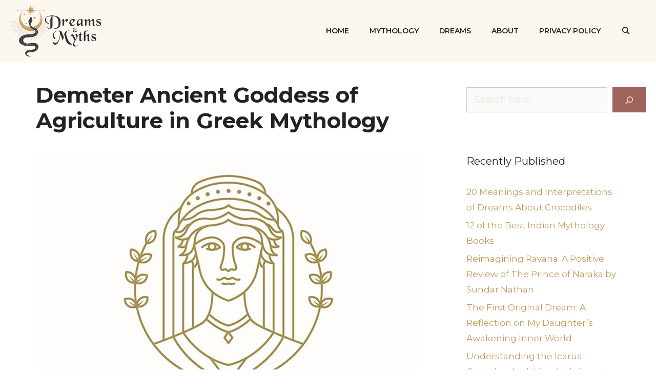

--- FILE ---
content_type: text/html; charset=UTF-8
request_url: https://dreamsandmythology.com/demeter-greek-mythology/
body_size: 27905
content:
<!DOCTYPE html>
<html lang="en-US">
<head>
	<meta charset="UTF-8">
	<title>Demeter Ancient Goddess of Agriculture in Greek Mythology</title>
<meta name='robots' content='max-image-preview:large' />
<meta name="viewport" content="width=device-width, initial-scale=1"><link href='https://fonts.gstatic.com' crossorigin rel='preconnect' />
<link href='https://fonts.googleapis.com' crossorigin rel='preconnect' />
<link rel="alternate" type="application/rss+xml" title="Dreams and Mythology &raquo; Feed" href="https://dreamsandmythology.com/feed/" />
<link rel="alternate" type="application/rss+xml" title="Dreams and Mythology &raquo; Comments Feed" href="https://dreamsandmythology.com/comments/feed/" />
<link rel="alternate" title="oEmbed (JSON)" type="application/json+oembed" href="https://dreamsandmythology.com/wp-json/oembed/1.0/embed?url=https%3A%2F%2Fdreamsandmythology.com%2Fdemeter-greek-mythology%2F" />
<link rel="alternate" title="oEmbed (XML)" type="text/xml+oembed" href="https://dreamsandmythology.com/wp-json/oembed/1.0/embed?url=https%3A%2F%2Fdreamsandmythology.com%2Fdemeter-greek-mythology%2F&#038;format=xml" />
<style id='wp-img-auto-sizes-contain-inline-css'>
img:is([sizes=auto i],[sizes^="auto," i]){contain-intrinsic-size:3000px 1500px}
/*# sourceURL=wp-img-auto-sizes-contain-inline-css */
</style>
<link rel='stylesheet' id='generate-fonts-css' href='//fonts.googleapis.com/css?family=Montserrat:100,200,300,regular,italic,500,600,600italic,700,800,900|Comfortaa:300,regular,700' media='all' />
<style id='wp-emoji-styles-inline-css'>

	img.wp-smiley, img.emoji {
		display: inline !important;
		border: none !important;
		box-shadow: none !important;
		height: 1em !important;
		width: 1em !important;
		margin: 0 0.07em !important;
		vertical-align: -0.1em !important;
		background: none !important;
		padding: 0 !important;
	}
/*# sourceURL=wp-emoji-styles-inline-css */
</style>
<style id='wp-block-library-inline-css'>
:root{--wp-block-synced-color:#7a00df;--wp-block-synced-color--rgb:122,0,223;--wp-bound-block-color:var(--wp-block-synced-color);--wp-editor-canvas-background:#ddd;--wp-admin-theme-color:#007cba;--wp-admin-theme-color--rgb:0,124,186;--wp-admin-theme-color-darker-10:#006ba1;--wp-admin-theme-color-darker-10--rgb:0,107,160.5;--wp-admin-theme-color-darker-20:#005a87;--wp-admin-theme-color-darker-20--rgb:0,90,135;--wp-admin-border-width-focus:2px}@media (min-resolution:192dpi){:root{--wp-admin-border-width-focus:1.5px}}.wp-element-button{cursor:pointer}:root .has-very-light-gray-background-color{background-color:#eee}:root .has-very-dark-gray-background-color{background-color:#313131}:root .has-very-light-gray-color{color:#eee}:root .has-very-dark-gray-color{color:#313131}:root .has-vivid-green-cyan-to-vivid-cyan-blue-gradient-background{background:linear-gradient(135deg,#00d084,#0693e3)}:root .has-purple-crush-gradient-background{background:linear-gradient(135deg,#34e2e4,#4721fb 50%,#ab1dfe)}:root .has-hazy-dawn-gradient-background{background:linear-gradient(135deg,#faaca8,#dad0ec)}:root .has-subdued-olive-gradient-background{background:linear-gradient(135deg,#fafae1,#67a671)}:root .has-atomic-cream-gradient-background{background:linear-gradient(135deg,#fdd79a,#004a59)}:root .has-nightshade-gradient-background{background:linear-gradient(135deg,#330968,#31cdcf)}:root .has-midnight-gradient-background{background:linear-gradient(135deg,#020381,#2874fc)}:root{--wp--preset--font-size--normal:16px;--wp--preset--font-size--huge:42px}.has-regular-font-size{font-size:1em}.has-larger-font-size{font-size:2.625em}.has-normal-font-size{font-size:var(--wp--preset--font-size--normal)}.has-huge-font-size{font-size:var(--wp--preset--font-size--huge)}.has-text-align-center{text-align:center}.has-text-align-left{text-align:left}.has-text-align-right{text-align:right}.has-fit-text{white-space:nowrap!important}#end-resizable-editor-section{display:none}.aligncenter{clear:both}.items-justified-left{justify-content:flex-start}.items-justified-center{justify-content:center}.items-justified-right{justify-content:flex-end}.items-justified-space-between{justify-content:space-between}.screen-reader-text{border:0;clip-path:inset(50%);height:1px;margin:-1px;overflow:hidden;padding:0;position:absolute;width:1px;word-wrap:normal!important}.screen-reader-text:focus{background-color:#ddd;clip-path:none;color:#444;display:block;font-size:1em;height:auto;left:5px;line-height:normal;padding:15px 23px 14px;text-decoration:none;top:5px;width:auto;z-index:100000}html :where(.has-border-color){border-style:solid}html :where([style*=border-top-color]){border-top-style:solid}html :where([style*=border-right-color]){border-right-style:solid}html :where([style*=border-bottom-color]){border-bottom-style:solid}html :where([style*=border-left-color]){border-left-style:solid}html :where([style*=border-width]){border-style:solid}html :where([style*=border-top-width]){border-top-style:solid}html :where([style*=border-right-width]){border-right-style:solid}html :where([style*=border-bottom-width]){border-bottom-style:solid}html :where([style*=border-left-width]){border-left-style:solid}html :where(img[class*=wp-image-]){height:auto;max-width:100%}:where(figure){margin:0 0 1em}html :where(.is-position-sticky){--wp-admin--admin-bar--position-offset:var(--wp-admin--admin-bar--height,0px)}@media screen and (max-width:600px){html :where(.is-position-sticky){--wp-admin--admin-bar--position-offset:0px}}

/*# sourceURL=wp-block-library-inline-css */
</style><style id='wp-block-heading-inline-css'>
h1:where(.wp-block-heading).has-background,h2:where(.wp-block-heading).has-background,h3:where(.wp-block-heading).has-background,h4:where(.wp-block-heading).has-background,h5:where(.wp-block-heading).has-background,h6:where(.wp-block-heading).has-background{padding:1.25em 2.375em}h1.has-text-align-left[style*=writing-mode]:where([style*=vertical-lr]),h1.has-text-align-right[style*=writing-mode]:where([style*=vertical-rl]),h2.has-text-align-left[style*=writing-mode]:where([style*=vertical-lr]),h2.has-text-align-right[style*=writing-mode]:where([style*=vertical-rl]),h3.has-text-align-left[style*=writing-mode]:where([style*=vertical-lr]),h3.has-text-align-right[style*=writing-mode]:where([style*=vertical-rl]),h4.has-text-align-left[style*=writing-mode]:where([style*=vertical-lr]),h4.has-text-align-right[style*=writing-mode]:where([style*=vertical-rl]),h5.has-text-align-left[style*=writing-mode]:where([style*=vertical-lr]),h5.has-text-align-right[style*=writing-mode]:where([style*=vertical-rl]),h6.has-text-align-left[style*=writing-mode]:where([style*=vertical-lr]),h6.has-text-align-right[style*=writing-mode]:where([style*=vertical-rl]){rotate:180deg}
/*# sourceURL=https://dreamsandmythology.com/wp-includes/blocks/heading/style.min.css */
</style>
<style id='wp-block-image-inline-css'>
.wp-block-image>a,.wp-block-image>figure>a{display:inline-block}.wp-block-image img{box-sizing:border-box;height:auto;max-width:100%;vertical-align:bottom}@media not (prefers-reduced-motion){.wp-block-image img.hide{visibility:hidden}.wp-block-image img.show{animation:show-content-image .4s}}.wp-block-image[style*=border-radius] img,.wp-block-image[style*=border-radius]>a{border-radius:inherit}.wp-block-image.has-custom-border img{box-sizing:border-box}.wp-block-image.aligncenter{text-align:center}.wp-block-image.alignfull>a,.wp-block-image.alignwide>a{width:100%}.wp-block-image.alignfull img,.wp-block-image.alignwide img{height:auto;width:100%}.wp-block-image .aligncenter,.wp-block-image .alignleft,.wp-block-image .alignright,.wp-block-image.aligncenter,.wp-block-image.alignleft,.wp-block-image.alignright{display:table}.wp-block-image .aligncenter>figcaption,.wp-block-image .alignleft>figcaption,.wp-block-image .alignright>figcaption,.wp-block-image.aligncenter>figcaption,.wp-block-image.alignleft>figcaption,.wp-block-image.alignright>figcaption{caption-side:bottom;display:table-caption}.wp-block-image .alignleft{float:left;margin:.5em 1em .5em 0}.wp-block-image .alignright{float:right;margin:.5em 0 .5em 1em}.wp-block-image .aligncenter{margin-left:auto;margin-right:auto}.wp-block-image :where(figcaption){margin-bottom:1em;margin-top:.5em}.wp-block-image.is-style-circle-mask img{border-radius:9999px}@supports ((-webkit-mask-image:none) or (mask-image:none)) or (-webkit-mask-image:none){.wp-block-image.is-style-circle-mask img{border-radius:0;-webkit-mask-image:url('data:image/svg+xml;utf8,<svg viewBox="0 0 100 100" xmlns="http://www.w3.org/2000/svg"><circle cx="50" cy="50" r="50"/></svg>');mask-image:url('data:image/svg+xml;utf8,<svg viewBox="0 0 100 100" xmlns="http://www.w3.org/2000/svg"><circle cx="50" cy="50" r="50"/></svg>');mask-mode:alpha;-webkit-mask-position:center;mask-position:center;-webkit-mask-repeat:no-repeat;mask-repeat:no-repeat;-webkit-mask-size:contain;mask-size:contain}}:root :where(.wp-block-image.is-style-rounded img,.wp-block-image .is-style-rounded img){border-radius:9999px}.wp-block-image figure{margin:0}.wp-lightbox-container{display:flex;flex-direction:column;position:relative}.wp-lightbox-container img{cursor:zoom-in}.wp-lightbox-container img:hover+button{opacity:1}.wp-lightbox-container button{align-items:center;backdrop-filter:blur(16px) saturate(180%);background-color:#5a5a5a40;border:none;border-radius:4px;cursor:zoom-in;display:flex;height:20px;justify-content:center;opacity:0;padding:0;position:absolute;right:16px;text-align:center;top:16px;width:20px;z-index:100}@media not (prefers-reduced-motion){.wp-lightbox-container button{transition:opacity .2s ease}}.wp-lightbox-container button:focus-visible{outline:3px auto #5a5a5a40;outline:3px auto -webkit-focus-ring-color;outline-offset:3px}.wp-lightbox-container button:hover{cursor:pointer;opacity:1}.wp-lightbox-container button:focus{opacity:1}.wp-lightbox-container button:focus,.wp-lightbox-container button:hover,.wp-lightbox-container button:not(:hover):not(:active):not(.has-background){background-color:#5a5a5a40;border:none}.wp-lightbox-overlay{box-sizing:border-box;cursor:zoom-out;height:100vh;left:0;overflow:hidden;position:fixed;top:0;visibility:hidden;width:100%;z-index:100000}.wp-lightbox-overlay .close-button{align-items:center;cursor:pointer;display:flex;justify-content:center;min-height:40px;min-width:40px;padding:0;position:absolute;right:calc(env(safe-area-inset-right) + 16px);top:calc(env(safe-area-inset-top) + 16px);z-index:5000000}.wp-lightbox-overlay .close-button:focus,.wp-lightbox-overlay .close-button:hover,.wp-lightbox-overlay .close-button:not(:hover):not(:active):not(.has-background){background:none;border:none}.wp-lightbox-overlay .lightbox-image-container{height:var(--wp--lightbox-container-height);left:50%;overflow:hidden;position:absolute;top:50%;transform:translate(-50%,-50%);transform-origin:top left;width:var(--wp--lightbox-container-width);z-index:9999999999}.wp-lightbox-overlay .wp-block-image{align-items:center;box-sizing:border-box;display:flex;height:100%;justify-content:center;margin:0;position:relative;transform-origin:0 0;width:100%;z-index:3000000}.wp-lightbox-overlay .wp-block-image img{height:var(--wp--lightbox-image-height);min-height:var(--wp--lightbox-image-height);min-width:var(--wp--lightbox-image-width);width:var(--wp--lightbox-image-width)}.wp-lightbox-overlay .wp-block-image figcaption{display:none}.wp-lightbox-overlay button{background:none;border:none}.wp-lightbox-overlay .scrim{background-color:#fff;height:100%;opacity:.9;position:absolute;width:100%;z-index:2000000}.wp-lightbox-overlay.active{visibility:visible}@media not (prefers-reduced-motion){.wp-lightbox-overlay.active{animation:turn-on-visibility .25s both}.wp-lightbox-overlay.active img{animation:turn-on-visibility .35s both}.wp-lightbox-overlay.show-closing-animation:not(.active){animation:turn-off-visibility .35s both}.wp-lightbox-overlay.show-closing-animation:not(.active) img{animation:turn-off-visibility .25s both}.wp-lightbox-overlay.zoom.active{animation:none;opacity:1;visibility:visible}.wp-lightbox-overlay.zoom.active .lightbox-image-container{animation:lightbox-zoom-in .4s}.wp-lightbox-overlay.zoom.active .lightbox-image-container img{animation:none}.wp-lightbox-overlay.zoom.active .scrim{animation:turn-on-visibility .4s forwards}.wp-lightbox-overlay.zoom.show-closing-animation:not(.active){animation:none}.wp-lightbox-overlay.zoom.show-closing-animation:not(.active) .lightbox-image-container{animation:lightbox-zoom-out .4s}.wp-lightbox-overlay.zoom.show-closing-animation:not(.active) .lightbox-image-container img{animation:none}.wp-lightbox-overlay.zoom.show-closing-animation:not(.active) .scrim{animation:turn-off-visibility .4s forwards}}@keyframes show-content-image{0%{visibility:hidden}99%{visibility:hidden}to{visibility:visible}}@keyframes turn-on-visibility{0%{opacity:0}to{opacity:1}}@keyframes turn-off-visibility{0%{opacity:1;visibility:visible}99%{opacity:0;visibility:visible}to{opacity:0;visibility:hidden}}@keyframes lightbox-zoom-in{0%{transform:translate(calc((-100vw + var(--wp--lightbox-scrollbar-width))/2 + var(--wp--lightbox-initial-left-position)),calc(-50vh + var(--wp--lightbox-initial-top-position))) scale(var(--wp--lightbox-scale))}to{transform:translate(-50%,-50%) scale(1)}}@keyframes lightbox-zoom-out{0%{transform:translate(-50%,-50%) scale(1);visibility:visible}99%{visibility:visible}to{transform:translate(calc((-100vw + var(--wp--lightbox-scrollbar-width))/2 + var(--wp--lightbox-initial-left-position)),calc(-50vh + var(--wp--lightbox-initial-top-position))) scale(var(--wp--lightbox-scale));visibility:hidden}}
/*# sourceURL=https://dreamsandmythology.com/wp-includes/blocks/image/style.min.css */
</style>
<style id='wp-block-list-inline-css'>
ol,ul{box-sizing:border-box}:root :where(.wp-block-list.has-background){padding:1.25em 2.375em}
/*# sourceURL=https://dreamsandmythology.com/wp-includes/blocks/list/style.min.css */
</style>
<style id='wp-block-search-inline-css'>
.wp-block-search__button{margin-left:10px;word-break:normal}.wp-block-search__button.has-icon{line-height:0}.wp-block-search__button svg{height:1.25em;min-height:24px;min-width:24px;width:1.25em;fill:currentColor;vertical-align:text-bottom}:where(.wp-block-search__button){border:1px solid #ccc;padding:6px 10px}.wp-block-search__inside-wrapper{display:flex;flex:auto;flex-wrap:nowrap;max-width:100%}.wp-block-search__label{width:100%}.wp-block-search.wp-block-search__button-only .wp-block-search__button{box-sizing:border-box;display:flex;flex-shrink:0;justify-content:center;margin-left:0;max-width:100%}.wp-block-search.wp-block-search__button-only .wp-block-search__inside-wrapper{min-width:0!important;transition-property:width}.wp-block-search.wp-block-search__button-only .wp-block-search__input{flex-basis:100%;transition-duration:.3s}.wp-block-search.wp-block-search__button-only.wp-block-search__searchfield-hidden,.wp-block-search.wp-block-search__button-only.wp-block-search__searchfield-hidden .wp-block-search__inside-wrapper{overflow:hidden}.wp-block-search.wp-block-search__button-only.wp-block-search__searchfield-hidden .wp-block-search__input{border-left-width:0!important;border-right-width:0!important;flex-basis:0;flex-grow:0;margin:0;min-width:0!important;padding-left:0!important;padding-right:0!important;width:0!important}:where(.wp-block-search__input){appearance:none;border:1px solid #949494;flex-grow:1;font-family:inherit;font-size:inherit;font-style:inherit;font-weight:inherit;letter-spacing:inherit;line-height:inherit;margin-left:0;margin-right:0;min-width:3rem;padding:8px;text-decoration:unset!important;text-transform:inherit}:where(.wp-block-search__button-inside .wp-block-search__inside-wrapper){background-color:#fff;border:1px solid #949494;box-sizing:border-box;padding:4px}:where(.wp-block-search__button-inside .wp-block-search__inside-wrapper) .wp-block-search__input{border:none;border-radius:0;padding:0 4px}:where(.wp-block-search__button-inside .wp-block-search__inside-wrapper) .wp-block-search__input:focus{outline:none}:where(.wp-block-search__button-inside .wp-block-search__inside-wrapper) :where(.wp-block-search__button){padding:4px 8px}.wp-block-search.aligncenter .wp-block-search__inside-wrapper{margin:auto}.wp-block[data-align=right] .wp-block-search.wp-block-search__button-only .wp-block-search__inside-wrapper{float:right}
/*# sourceURL=https://dreamsandmythology.com/wp-includes/blocks/search/style.min.css */
</style>
<style id='wp-block-columns-inline-css'>
.wp-block-columns{box-sizing:border-box;display:flex;flex-wrap:wrap!important}@media (min-width:782px){.wp-block-columns{flex-wrap:nowrap!important}}.wp-block-columns{align-items:normal!important}.wp-block-columns.are-vertically-aligned-top{align-items:flex-start}.wp-block-columns.are-vertically-aligned-center{align-items:center}.wp-block-columns.are-vertically-aligned-bottom{align-items:flex-end}@media (max-width:781px){.wp-block-columns:not(.is-not-stacked-on-mobile)>.wp-block-column{flex-basis:100%!important}}@media (min-width:782px){.wp-block-columns:not(.is-not-stacked-on-mobile)>.wp-block-column{flex-basis:0;flex-grow:1}.wp-block-columns:not(.is-not-stacked-on-mobile)>.wp-block-column[style*=flex-basis]{flex-grow:0}}.wp-block-columns.is-not-stacked-on-mobile{flex-wrap:nowrap!important}.wp-block-columns.is-not-stacked-on-mobile>.wp-block-column{flex-basis:0;flex-grow:1}.wp-block-columns.is-not-stacked-on-mobile>.wp-block-column[style*=flex-basis]{flex-grow:0}:where(.wp-block-columns){margin-bottom:1.75em}:where(.wp-block-columns.has-background){padding:1.25em 2.375em}.wp-block-column{flex-grow:1;min-width:0;overflow-wrap:break-word;word-break:break-word}.wp-block-column.is-vertically-aligned-top{align-self:flex-start}.wp-block-column.is-vertically-aligned-center{align-self:center}.wp-block-column.is-vertically-aligned-bottom{align-self:flex-end}.wp-block-column.is-vertically-aligned-stretch{align-self:stretch}.wp-block-column.is-vertically-aligned-bottom,.wp-block-column.is-vertically-aligned-center,.wp-block-column.is-vertically-aligned-top{width:100%}
/*# sourceURL=https://dreamsandmythology.com/wp-includes/blocks/columns/style.min.css */
</style>
<style id='wp-block-paragraph-inline-css'>
.is-small-text{font-size:.875em}.is-regular-text{font-size:1em}.is-large-text{font-size:2.25em}.is-larger-text{font-size:3em}.has-drop-cap:not(:focus):first-letter{float:left;font-size:8.4em;font-style:normal;font-weight:100;line-height:.68;margin:.05em .1em 0 0;text-transform:uppercase}body.rtl .has-drop-cap:not(:focus):first-letter{float:none;margin-left:.1em}p.has-drop-cap.has-background{overflow:hidden}:root :where(p.has-background){padding:1.25em 2.375em}:where(p.has-text-color:not(.has-link-color)) a{color:inherit}p.has-text-align-left[style*="writing-mode:vertical-lr"],p.has-text-align-right[style*="writing-mode:vertical-rl"]{rotate:180deg}
/*# sourceURL=https://dreamsandmythology.com/wp-includes/blocks/paragraph/style.min.css */
</style>
<style id='wp-block-social-links-inline-css'>
.wp-block-social-links{background:none;box-sizing:border-box;margin-left:0;padding-left:0;padding-right:0;text-indent:0}.wp-block-social-links .wp-social-link a,.wp-block-social-links .wp-social-link a:hover{border-bottom:0;box-shadow:none;text-decoration:none}.wp-block-social-links .wp-social-link svg{height:1em;width:1em}.wp-block-social-links .wp-social-link span:not(.screen-reader-text){font-size:.65em;margin-left:.5em;margin-right:.5em}.wp-block-social-links.has-small-icon-size{font-size:16px}.wp-block-social-links,.wp-block-social-links.has-normal-icon-size{font-size:24px}.wp-block-social-links.has-large-icon-size{font-size:36px}.wp-block-social-links.has-huge-icon-size{font-size:48px}.wp-block-social-links.aligncenter{display:flex;justify-content:center}.wp-block-social-links.alignright{justify-content:flex-end}.wp-block-social-link{border-radius:9999px;display:block}@media not (prefers-reduced-motion){.wp-block-social-link{transition:transform .1s ease}}.wp-block-social-link{height:auto}.wp-block-social-link a{align-items:center;display:flex;line-height:0}.wp-block-social-link:hover{transform:scale(1.1)}.wp-block-social-links .wp-block-social-link.wp-social-link{display:inline-block;margin:0;padding:0}.wp-block-social-links .wp-block-social-link.wp-social-link .wp-block-social-link-anchor,.wp-block-social-links .wp-block-social-link.wp-social-link .wp-block-social-link-anchor svg,.wp-block-social-links .wp-block-social-link.wp-social-link .wp-block-social-link-anchor:active,.wp-block-social-links .wp-block-social-link.wp-social-link .wp-block-social-link-anchor:hover,.wp-block-social-links .wp-block-social-link.wp-social-link .wp-block-social-link-anchor:visited{color:currentColor;fill:currentColor}:where(.wp-block-social-links:not(.is-style-logos-only)) .wp-social-link{background-color:#f0f0f0;color:#444}:where(.wp-block-social-links:not(.is-style-logos-only)) .wp-social-link-amazon{background-color:#f90;color:#fff}:where(.wp-block-social-links:not(.is-style-logos-only)) .wp-social-link-bandcamp{background-color:#1ea0c3;color:#fff}:where(.wp-block-social-links:not(.is-style-logos-only)) .wp-social-link-behance{background-color:#0757fe;color:#fff}:where(.wp-block-social-links:not(.is-style-logos-only)) .wp-social-link-bluesky{background-color:#0a7aff;color:#fff}:where(.wp-block-social-links:not(.is-style-logos-only)) .wp-social-link-codepen{background-color:#1e1f26;color:#fff}:where(.wp-block-social-links:not(.is-style-logos-only)) .wp-social-link-deviantart{background-color:#02e49b;color:#fff}:where(.wp-block-social-links:not(.is-style-logos-only)) .wp-social-link-discord{background-color:#5865f2;color:#fff}:where(.wp-block-social-links:not(.is-style-logos-only)) .wp-social-link-dribbble{background-color:#e94c89;color:#fff}:where(.wp-block-social-links:not(.is-style-logos-only)) .wp-social-link-dropbox{background-color:#4280ff;color:#fff}:where(.wp-block-social-links:not(.is-style-logos-only)) .wp-social-link-etsy{background-color:#f45800;color:#fff}:where(.wp-block-social-links:not(.is-style-logos-only)) .wp-social-link-facebook{background-color:#0866ff;color:#fff}:where(.wp-block-social-links:not(.is-style-logos-only)) .wp-social-link-fivehundredpx{background-color:#000;color:#fff}:where(.wp-block-social-links:not(.is-style-logos-only)) .wp-social-link-flickr{background-color:#0461dd;color:#fff}:where(.wp-block-social-links:not(.is-style-logos-only)) .wp-social-link-foursquare{background-color:#e65678;color:#fff}:where(.wp-block-social-links:not(.is-style-logos-only)) .wp-social-link-github{background-color:#24292d;color:#fff}:where(.wp-block-social-links:not(.is-style-logos-only)) .wp-social-link-goodreads{background-color:#eceadd;color:#382110}:where(.wp-block-social-links:not(.is-style-logos-only)) .wp-social-link-google{background-color:#ea4434;color:#fff}:where(.wp-block-social-links:not(.is-style-logos-only)) .wp-social-link-gravatar{background-color:#1d4fc4;color:#fff}:where(.wp-block-social-links:not(.is-style-logos-only)) .wp-social-link-instagram{background-color:#f00075;color:#fff}:where(.wp-block-social-links:not(.is-style-logos-only)) .wp-social-link-lastfm{background-color:#e21b24;color:#fff}:where(.wp-block-social-links:not(.is-style-logos-only)) .wp-social-link-linkedin{background-color:#0d66c2;color:#fff}:where(.wp-block-social-links:not(.is-style-logos-only)) .wp-social-link-mastodon{background-color:#3288d4;color:#fff}:where(.wp-block-social-links:not(.is-style-logos-only)) .wp-social-link-medium{background-color:#000;color:#fff}:where(.wp-block-social-links:not(.is-style-logos-only)) .wp-social-link-meetup{background-color:#f6405f;color:#fff}:where(.wp-block-social-links:not(.is-style-logos-only)) .wp-social-link-patreon{background-color:#000;color:#fff}:where(.wp-block-social-links:not(.is-style-logos-only)) .wp-social-link-pinterest{background-color:#e60122;color:#fff}:where(.wp-block-social-links:not(.is-style-logos-only)) .wp-social-link-pocket{background-color:#ef4155;color:#fff}:where(.wp-block-social-links:not(.is-style-logos-only)) .wp-social-link-reddit{background-color:#ff4500;color:#fff}:where(.wp-block-social-links:not(.is-style-logos-only)) .wp-social-link-skype{background-color:#0478d7;color:#fff}:where(.wp-block-social-links:not(.is-style-logos-only)) .wp-social-link-snapchat{background-color:#fefc00;color:#fff;stroke:#000}:where(.wp-block-social-links:not(.is-style-logos-only)) .wp-social-link-soundcloud{background-color:#ff5600;color:#fff}:where(.wp-block-social-links:not(.is-style-logos-only)) .wp-social-link-spotify{background-color:#1bd760;color:#fff}:where(.wp-block-social-links:not(.is-style-logos-only)) .wp-social-link-telegram{background-color:#2aabee;color:#fff}:where(.wp-block-social-links:not(.is-style-logos-only)) .wp-social-link-threads{background-color:#000;color:#fff}:where(.wp-block-social-links:not(.is-style-logos-only)) .wp-social-link-tiktok{background-color:#000;color:#fff}:where(.wp-block-social-links:not(.is-style-logos-only)) .wp-social-link-tumblr{background-color:#011835;color:#fff}:where(.wp-block-social-links:not(.is-style-logos-only)) .wp-social-link-twitch{background-color:#6440a4;color:#fff}:where(.wp-block-social-links:not(.is-style-logos-only)) .wp-social-link-twitter{background-color:#1da1f2;color:#fff}:where(.wp-block-social-links:not(.is-style-logos-only)) .wp-social-link-vimeo{background-color:#1eb7ea;color:#fff}:where(.wp-block-social-links:not(.is-style-logos-only)) .wp-social-link-vk{background-color:#4680c2;color:#fff}:where(.wp-block-social-links:not(.is-style-logos-only)) .wp-social-link-wordpress{background-color:#3499cd;color:#fff}:where(.wp-block-social-links:not(.is-style-logos-only)) .wp-social-link-whatsapp{background-color:#25d366;color:#fff}:where(.wp-block-social-links:not(.is-style-logos-only)) .wp-social-link-x{background-color:#000;color:#fff}:where(.wp-block-social-links:not(.is-style-logos-only)) .wp-social-link-yelp{background-color:#d32422;color:#fff}:where(.wp-block-social-links:not(.is-style-logos-only)) .wp-social-link-youtube{background-color:red;color:#fff}:where(.wp-block-social-links.is-style-logos-only) .wp-social-link{background:none}:where(.wp-block-social-links.is-style-logos-only) .wp-social-link svg{height:1.25em;width:1.25em}:where(.wp-block-social-links.is-style-logos-only) .wp-social-link-amazon{color:#f90}:where(.wp-block-social-links.is-style-logos-only) .wp-social-link-bandcamp{color:#1ea0c3}:where(.wp-block-social-links.is-style-logos-only) .wp-social-link-behance{color:#0757fe}:where(.wp-block-social-links.is-style-logos-only) .wp-social-link-bluesky{color:#0a7aff}:where(.wp-block-social-links.is-style-logos-only) .wp-social-link-codepen{color:#1e1f26}:where(.wp-block-social-links.is-style-logos-only) .wp-social-link-deviantart{color:#02e49b}:where(.wp-block-social-links.is-style-logos-only) .wp-social-link-discord{color:#5865f2}:where(.wp-block-social-links.is-style-logos-only) .wp-social-link-dribbble{color:#e94c89}:where(.wp-block-social-links.is-style-logos-only) .wp-social-link-dropbox{color:#4280ff}:where(.wp-block-social-links.is-style-logos-only) .wp-social-link-etsy{color:#f45800}:where(.wp-block-social-links.is-style-logos-only) .wp-social-link-facebook{color:#0866ff}:where(.wp-block-social-links.is-style-logos-only) .wp-social-link-fivehundredpx{color:#000}:where(.wp-block-social-links.is-style-logos-only) .wp-social-link-flickr{color:#0461dd}:where(.wp-block-social-links.is-style-logos-only) .wp-social-link-foursquare{color:#e65678}:where(.wp-block-social-links.is-style-logos-only) .wp-social-link-github{color:#24292d}:where(.wp-block-social-links.is-style-logos-only) .wp-social-link-goodreads{color:#382110}:where(.wp-block-social-links.is-style-logos-only) .wp-social-link-google{color:#ea4434}:where(.wp-block-social-links.is-style-logos-only) .wp-social-link-gravatar{color:#1d4fc4}:where(.wp-block-social-links.is-style-logos-only) .wp-social-link-instagram{color:#f00075}:where(.wp-block-social-links.is-style-logos-only) .wp-social-link-lastfm{color:#e21b24}:where(.wp-block-social-links.is-style-logos-only) .wp-social-link-linkedin{color:#0d66c2}:where(.wp-block-social-links.is-style-logos-only) .wp-social-link-mastodon{color:#3288d4}:where(.wp-block-social-links.is-style-logos-only) .wp-social-link-medium{color:#000}:where(.wp-block-social-links.is-style-logos-only) .wp-social-link-meetup{color:#f6405f}:where(.wp-block-social-links.is-style-logos-only) .wp-social-link-patreon{color:#000}:where(.wp-block-social-links.is-style-logos-only) .wp-social-link-pinterest{color:#e60122}:where(.wp-block-social-links.is-style-logos-only) .wp-social-link-pocket{color:#ef4155}:where(.wp-block-social-links.is-style-logos-only) .wp-social-link-reddit{color:#ff4500}:where(.wp-block-social-links.is-style-logos-only) .wp-social-link-skype{color:#0478d7}:where(.wp-block-social-links.is-style-logos-only) .wp-social-link-snapchat{color:#fff;stroke:#000}:where(.wp-block-social-links.is-style-logos-only) .wp-social-link-soundcloud{color:#ff5600}:where(.wp-block-social-links.is-style-logos-only) .wp-social-link-spotify{color:#1bd760}:where(.wp-block-social-links.is-style-logos-only) .wp-social-link-telegram{color:#2aabee}:where(.wp-block-social-links.is-style-logos-only) .wp-social-link-threads{color:#000}:where(.wp-block-social-links.is-style-logos-only) .wp-social-link-tiktok{color:#000}:where(.wp-block-social-links.is-style-logos-only) .wp-social-link-tumblr{color:#011835}:where(.wp-block-social-links.is-style-logos-only) .wp-social-link-twitch{color:#6440a4}:where(.wp-block-social-links.is-style-logos-only) .wp-social-link-twitter{color:#1da1f2}:where(.wp-block-social-links.is-style-logos-only) .wp-social-link-vimeo{color:#1eb7ea}:where(.wp-block-social-links.is-style-logos-only) .wp-social-link-vk{color:#4680c2}:where(.wp-block-social-links.is-style-logos-only) .wp-social-link-whatsapp{color:#25d366}:where(.wp-block-social-links.is-style-logos-only) .wp-social-link-wordpress{color:#3499cd}:where(.wp-block-social-links.is-style-logos-only) .wp-social-link-x{color:#000}:where(.wp-block-social-links.is-style-logos-only) .wp-social-link-yelp{color:#d32422}:where(.wp-block-social-links.is-style-logos-only) .wp-social-link-youtube{color:red}.wp-block-social-links.is-style-pill-shape .wp-social-link{width:auto}:root :where(.wp-block-social-links .wp-social-link a){padding:.25em}:root :where(.wp-block-social-links.is-style-logos-only .wp-social-link a){padding:0}:root :where(.wp-block-social-links.is-style-pill-shape .wp-social-link a){padding-left:.6666666667em;padding-right:.6666666667em}.wp-block-social-links:not(.has-icon-color):not(.has-icon-background-color) .wp-social-link-snapchat .wp-block-social-link-label{color:#000}
/*# sourceURL=https://dreamsandmythology.com/wp-includes/blocks/social-links/style.min.css */
</style>
<style id='global-styles-inline-css'>
:root{--wp--preset--aspect-ratio--square: 1;--wp--preset--aspect-ratio--4-3: 4/3;--wp--preset--aspect-ratio--3-4: 3/4;--wp--preset--aspect-ratio--3-2: 3/2;--wp--preset--aspect-ratio--2-3: 2/3;--wp--preset--aspect-ratio--16-9: 16/9;--wp--preset--aspect-ratio--9-16: 9/16;--wp--preset--color--black: #000000;--wp--preset--color--cyan-bluish-gray: #abb8c3;--wp--preset--color--white: #ffffff;--wp--preset--color--pale-pink: #f78da7;--wp--preset--color--vivid-red: #cf2e2e;--wp--preset--color--luminous-vivid-orange: #ff6900;--wp--preset--color--luminous-vivid-amber: #fcb900;--wp--preset--color--light-green-cyan: #7bdcb5;--wp--preset--color--vivid-green-cyan: #00d084;--wp--preset--color--pale-cyan-blue: #8ed1fc;--wp--preset--color--vivid-cyan-blue: #0693e3;--wp--preset--color--vivid-purple: #9b51e0;--wp--preset--color--contrast: var(--contrast);--wp--preset--color--contrast-2: var(--contrast-2);--wp--preset--color--contrast-3: var(--contrast-3);--wp--preset--color--base: var(--base);--wp--preset--color--base-2: var(--base-2);--wp--preset--color--base-3: var(--base-3);--wp--preset--color--accent: var(--accent);--wp--preset--gradient--vivid-cyan-blue-to-vivid-purple: linear-gradient(135deg,rgb(6,147,227) 0%,rgb(155,81,224) 100%);--wp--preset--gradient--light-green-cyan-to-vivid-green-cyan: linear-gradient(135deg,rgb(122,220,180) 0%,rgb(0,208,130) 100%);--wp--preset--gradient--luminous-vivid-amber-to-luminous-vivid-orange: linear-gradient(135deg,rgb(252,185,0) 0%,rgb(255,105,0) 100%);--wp--preset--gradient--luminous-vivid-orange-to-vivid-red: linear-gradient(135deg,rgb(255,105,0) 0%,rgb(207,46,46) 100%);--wp--preset--gradient--very-light-gray-to-cyan-bluish-gray: linear-gradient(135deg,rgb(238,238,238) 0%,rgb(169,184,195) 100%);--wp--preset--gradient--cool-to-warm-spectrum: linear-gradient(135deg,rgb(74,234,220) 0%,rgb(151,120,209) 20%,rgb(207,42,186) 40%,rgb(238,44,130) 60%,rgb(251,105,98) 80%,rgb(254,248,76) 100%);--wp--preset--gradient--blush-light-purple: linear-gradient(135deg,rgb(255,206,236) 0%,rgb(152,150,240) 100%);--wp--preset--gradient--blush-bordeaux: linear-gradient(135deg,rgb(254,205,165) 0%,rgb(254,45,45) 50%,rgb(107,0,62) 100%);--wp--preset--gradient--luminous-dusk: linear-gradient(135deg,rgb(255,203,112) 0%,rgb(199,81,192) 50%,rgb(65,88,208) 100%);--wp--preset--gradient--pale-ocean: linear-gradient(135deg,rgb(255,245,203) 0%,rgb(182,227,212) 50%,rgb(51,167,181) 100%);--wp--preset--gradient--electric-grass: linear-gradient(135deg,rgb(202,248,128) 0%,rgb(113,206,126) 100%);--wp--preset--gradient--midnight: linear-gradient(135deg,rgb(2,3,129) 0%,rgb(40,116,252) 100%);--wp--preset--font-size--small: 13px;--wp--preset--font-size--medium: 20px;--wp--preset--font-size--large: 36px;--wp--preset--font-size--x-large: 42px;--wp--preset--spacing--20: 0.44rem;--wp--preset--spacing--30: 0.67rem;--wp--preset--spacing--40: 1rem;--wp--preset--spacing--50: 1.5rem;--wp--preset--spacing--60: 2.25rem;--wp--preset--spacing--70: 3.38rem;--wp--preset--spacing--80: 5.06rem;--wp--preset--shadow--natural: 6px 6px 9px rgba(0, 0, 0, 0.2);--wp--preset--shadow--deep: 12px 12px 50px rgba(0, 0, 0, 0.4);--wp--preset--shadow--sharp: 6px 6px 0px rgba(0, 0, 0, 0.2);--wp--preset--shadow--outlined: 6px 6px 0px -3px rgb(255, 255, 255), 6px 6px rgb(0, 0, 0);--wp--preset--shadow--crisp: 6px 6px 0px rgb(0, 0, 0);}:where(.is-layout-flex){gap: 0.5em;}:where(.is-layout-grid){gap: 0.5em;}body .is-layout-flex{display: flex;}.is-layout-flex{flex-wrap: wrap;align-items: center;}.is-layout-flex > :is(*, div){margin: 0;}body .is-layout-grid{display: grid;}.is-layout-grid > :is(*, div){margin: 0;}:where(.wp-block-columns.is-layout-flex){gap: 2em;}:where(.wp-block-columns.is-layout-grid){gap: 2em;}:where(.wp-block-post-template.is-layout-flex){gap: 1.25em;}:where(.wp-block-post-template.is-layout-grid){gap: 1.25em;}.has-black-color{color: var(--wp--preset--color--black) !important;}.has-cyan-bluish-gray-color{color: var(--wp--preset--color--cyan-bluish-gray) !important;}.has-white-color{color: var(--wp--preset--color--white) !important;}.has-pale-pink-color{color: var(--wp--preset--color--pale-pink) !important;}.has-vivid-red-color{color: var(--wp--preset--color--vivid-red) !important;}.has-luminous-vivid-orange-color{color: var(--wp--preset--color--luminous-vivid-orange) !important;}.has-luminous-vivid-amber-color{color: var(--wp--preset--color--luminous-vivid-amber) !important;}.has-light-green-cyan-color{color: var(--wp--preset--color--light-green-cyan) !important;}.has-vivid-green-cyan-color{color: var(--wp--preset--color--vivid-green-cyan) !important;}.has-pale-cyan-blue-color{color: var(--wp--preset--color--pale-cyan-blue) !important;}.has-vivid-cyan-blue-color{color: var(--wp--preset--color--vivid-cyan-blue) !important;}.has-vivid-purple-color{color: var(--wp--preset--color--vivid-purple) !important;}.has-black-background-color{background-color: var(--wp--preset--color--black) !important;}.has-cyan-bluish-gray-background-color{background-color: var(--wp--preset--color--cyan-bluish-gray) !important;}.has-white-background-color{background-color: var(--wp--preset--color--white) !important;}.has-pale-pink-background-color{background-color: var(--wp--preset--color--pale-pink) !important;}.has-vivid-red-background-color{background-color: var(--wp--preset--color--vivid-red) !important;}.has-luminous-vivid-orange-background-color{background-color: var(--wp--preset--color--luminous-vivid-orange) !important;}.has-luminous-vivid-amber-background-color{background-color: var(--wp--preset--color--luminous-vivid-amber) !important;}.has-light-green-cyan-background-color{background-color: var(--wp--preset--color--light-green-cyan) !important;}.has-vivid-green-cyan-background-color{background-color: var(--wp--preset--color--vivid-green-cyan) !important;}.has-pale-cyan-blue-background-color{background-color: var(--wp--preset--color--pale-cyan-blue) !important;}.has-vivid-cyan-blue-background-color{background-color: var(--wp--preset--color--vivid-cyan-blue) !important;}.has-vivid-purple-background-color{background-color: var(--wp--preset--color--vivid-purple) !important;}.has-black-border-color{border-color: var(--wp--preset--color--black) !important;}.has-cyan-bluish-gray-border-color{border-color: var(--wp--preset--color--cyan-bluish-gray) !important;}.has-white-border-color{border-color: var(--wp--preset--color--white) !important;}.has-pale-pink-border-color{border-color: var(--wp--preset--color--pale-pink) !important;}.has-vivid-red-border-color{border-color: var(--wp--preset--color--vivid-red) !important;}.has-luminous-vivid-orange-border-color{border-color: var(--wp--preset--color--luminous-vivid-orange) !important;}.has-luminous-vivid-amber-border-color{border-color: var(--wp--preset--color--luminous-vivid-amber) !important;}.has-light-green-cyan-border-color{border-color: var(--wp--preset--color--light-green-cyan) !important;}.has-vivid-green-cyan-border-color{border-color: var(--wp--preset--color--vivid-green-cyan) !important;}.has-pale-cyan-blue-border-color{border-color: var(--wp--preset--color--pale-cyan-blue) !important;}.has-vivid-cyan-blue-border-color{border-color: var(--wp--preset--color--vivid-cyan-blue) !important;}.has-vivid-purple-border-color{border-color: var(--wp--preset--color--vivid-purple) !important;}.has-vivid-cyan-blue-to-vivid-purple-gradient-background{background: var(--wp--preset--gradient--vivid-cyan-blue-to-vivid-purple) !important;}.has-light-green-cyan-to-vivid-green-cyan-gradient-background{background: var(--wp--preset--gradient--light-green-cyan-to-vivid-green-cyan) !important;}.has-luminous-vivid-amber-to-luminous-vivid-orange-gradient-background{background: var(--wp--preset--gradient--luminous-vivid-amber-to-luminous-vivid-orange) !important;}.has-luminous-vivid-orange-to-vivid-red-gradient-background{background: var(--wp--preset--gradient--luminous-vivid-orange-to-vivid-red) !important;}.has-very-light-gray-to-cyan-bluish-gray-gradient-background{background: var(--wp--preset--gradient--very-light-gray-to-cyan-bluish-gray) !important;}.has-cool-to-warm-spectrum-gradient-background{background: var(--wp--preset--gradient--cool-to-warm-spectrum) !important;}.has-blush-light-purple-gradient-background{background: var(--wp--preset--gradient--blush-light-purple) !important;}.has-blush-bordeaux-gradient-background{background: var(--wp--preset--gradient--blush-bordeaux) !important;}.has-luminous-dusk-gradient-background{background: var(--wp--preset--gradient--luminous-dusk) !important;}.has-pale-ocean-gradient-background{background: var(--wp--preset--gradient--pale-ocean) !important;}.has-electric-grass-gradient-background{background: var(--wp--preset--gradient--electric-grass) !important;}.has-midnight-gradient-background{background: var(--wp--preset--gradient--midnight) !important;}.has-small-font-size{font-size: var(--wp--preset--font-size--small) !important;}.has-medium-font-size{font-size: var(--wp--preset--font-size--medium) !important;}.has-large-font-size{font-size: var(--wp--preset--font-size--large) !important;}.has-x-large-font-size{font-size: var(--wp--preset--font-size--x-large) !important;}
:where(.wp-block-columns.is-layout-flex){gap: 2em;}:where(.wp-block-columns.is-layout-grid){gap: 2em;}
/*# sourceURL=global-styles-inline-css */
</style>
<style id='core-block-supports-inline-css'>
.wp-container-core-social-links-is-layout-16018d1d{justify-content:center;}.wp-container-core-columns-is-layout-9d6595d7{flex-wrap:nowrap;}
/*# sourceURL=core-block-supports-inline-css */
</style>

<style id='classic-theme-styles-inline-css'>
/*! This file is auto-generated */
.wp-block-button__link{color:#fff;background-color:#32373c;border-radius:9999px;box-shadow:none;text-decoration:none;padding:calc(.667em + 2px) calc(1.333em + 2px);font-size:1.125em}.wp-block-file__button{background:#32373c;color:#fff;text-decoration:none}
/*# sourceURL=/wp-includes/css/classic-themes.min.css */
</style>
<style id='wpxpo-global-style-inline-css'>
:root {
			--preset-color1: #037fff;
			--preset-color2: #026fe0;
			--preset-color3: #071323;
			--preset-color4: #132133;
			--preset-color5: #34495e;
			--preset-color6: #787676;
			--preset-color7: #f0f2f3;
			--preset-color8: #f8f9fa;
			--preset-color9: #ffffff;
		}{}
/*# sourceURL=wpxpo-global-style-inline-css */
</style>
<style id='ultp-preset-colors-style-inline-css'>
:root { --postx_preset_Base_1_color: #f4f4ff; --postx_preset_Base_2_color: #dddff8; --postx_preset_Base_3_color: #B4B4D6; --postx_preset_Primary_color: #3323f0; --postx_preset_Secondary_color: #4a5fff; --postx_preset_Tertiary_color: #FFFFFF; --postx_preset_Contrast_3_color: #545472; --postx_preset_Contrast_2_color: #262657; --postx_preset_Contrast_1_color: #10102e; --postx_preset_Over_Primary_color: #ffffff;  }
/*# sourceURL=ultp-preset-colors-style-inline-css */
</style>
<style id='ultp-preset-gradient-style-inline-css'>
:root { --postx_preset_Primary_to_Secondary_to_Right_gradient: linear-gradient(90deg, var(--postx_preset_Primary_color) 0%, var(--postx_preset_Secondary_color) 100%); --postx_preset_Primary_to_Secondary_to_Bottom_gradient: linear-gradient(180deg, var(--postx_preset_Primary_color) 0%, var(--postx_preset_Secondary_color) 100%); --postx_preset_Secondary_to_Primary_to_Right_gradient: linear-gradient(90deg, var(--postx_preset_Secondary_color) 0%, var(--postx_preset_Primary_color) 100%); --postx_preset_Secondary_to_Primary_to_Bottom_gradient: linear-gradient(180deg, var(--postx_preset_Secondary_color) 0%, var(--postx_preset_Primary_color) 100%); --postx_preset_Cold_Evening_gradient: linear-gradient(0deg, rgb(12, 52, 131) 0%, rgb(162, 182, 223) 100%, rgb(107, 140, 206) 100%, rgb(162, 182, 223) 100%); --postx_preset_Purple_Division_gradient: linear-gradient(0deg, rgb(112, 40, 228) 0%, rgb(229, 178, 202) 100%); --postx_preset_Over_Sun_gradient: linear-gradient(60deg, rgb(171, 236, 214) 0%, rgb(251, 237, 150) 100%); --postx_preset_Morning_Salad_gradient: linear-gradient(-255deg, rgb(183, 248, 219) 0%, rgb(80, 167, 194) 100%); --postx_preset_Fabled_Sunset_gradient: linear-gradient(-270deg, rgb(35, 21, 87) 0%, rgb(68, 16, 122) 29%, rgb(255, 19, 97) 67%, rgb(255, 248, 0) 100%);  }
/*# sourceURL=ultp-preset-gradient-style-inline-css */
</style>
<style id='ultp-preset-typo-style-inline-css'>
:root { --postx_preset_Heading_typo_font_family: Helvetica; --postx_preset_Heading_typo_font_family_type: sans-serif; --postx_preset_Heading_typo_font_weight: 600; --postx_preset_Heading_typo_text_transform: capitalize; --postx_preset_Body_and_Others_typo_font_family: Helvetica; --postx_preset_Body_and_Others_typo_font_family_type: sans-serif; --postx_preset_Body_and_Others_typo_font_weight: 400; --postx_preset_Body_and_Others_typo_text_transform: lowercase; --postx_preset_body_typo_font_size_lg: 16px; --postx_preset_paragraph_1_typo_font_size_lg: 12px; --postx_preset_paragraph_2_typo_font_size_lg: 12px; --postx_preset_paragraph_3_typo_font_size_lg: 12px; --postx_preset_heading_h1_typo_font_size_lg: 42px; --postx_preset_heading_h2_typo_font_size_lg: 36px; --postx_preset_heading_h3_typo_font_size_lg: 30px; --postx_preset_heading_h4_typo_font_size_lg: 24px; --postx_preset_heading_h5_typo_font_size_lg: 20px; --postx_preset_heading_h6_typo_font_size_lg: 16px; }
/*# sourceURL=ultp-preset-typo-style-inline-css */
</style>
<link rel='stylesheet' id='uagb-block-css-css' href='https://dreamsandmythology.com/wp-content/uploads/uag-plugin/custom-style-blocks.css?ver=2.19.17' media='all' />
<link rel='stylesheet' id='generate-style-grid-css' href='https://dreamsandmythology.com/wp-content/themes/generatepress/assets/css/unsemantic-grid.min.css?ver=3.6.0' media='all' />
<link rel='stylesheet' id='generate-style-css' href='https://dreamsandmythology.com/wp-content/themes/generatepress/assets/css/style.min.css?ver=3.6.0' media='all' />
<style id='generate-style-inline-css'>
body{background-color:#ffffff;color:#222222;}a{color:#c29c5d;}a:hover, a:focus, a:active{color:#000000;}body .grid-container{max-width:1200px;}.wp-block-group__inner-container{max-width:1200px;margin-left:auto;margin-right:auto;}.site-header .header-image{width:200px;}.navigation-search{position:absolute;left:-99999px;pointer-events:none;visibility:hidden;z-index:20;width:100%;top:0;transition:opacity 100ms ease-in-out;opacity:0;}.navigation-search.nav-search-active{left:0;right:0;pointer-events:auto;visibility:visible;opacity:1;}.navigation-search input[type="search"]{outline:0;border:0;vertical-align:bottom;line-height:1;opacity:0.9;width:100%;z-index:20;border-radius:0;-webkit-appearance:none;height:60px;}.navigation-search input::-ms-clear{display:none;width:0;height:0;}.navigation-search input::-ms-reveal{display:none;width:0;height:0;}.navigation-search input::-webkit-search-decoration, .navigation-search input::-webkit-search-cancel-button, .navigation-search input::-webkit-search-results-button, .navigation-search input::-webkit-search-results-decoration{display:none;}.main-navigation li.search-item{z-index:21;}li.search-item.active{transition:opacity 100ms ease-in-out;}.nav-left-sidebar .main-navigation li.search-item.active,.nav-right-sidebar .main-navigation li.search-item.active{width:auto;display:inline-block;float:right;}.gen-sidebar-nav .navigation-search{top:auto;bottom:0;}:root{--contrast:#222222;--contrast-2:#575760;--contrast-3:#b2b2be;--base:#f0f0f0;--base-2:#f7f8f9;--base-3:#ffffff;--accent:#1e73be;}:root .has-contrast-color{color:var(--contrast);}:root .has-contrast-background-color{background-color:var(--contrast);}:root .has-contrast-2-color{color:var(--contrast-2);}:root .has-contrast-2-background-color{background-color:var(--contrast-2);}:root .has-contrast-3-color{color:var(--contrast-3);}:root .has-contrast-3-background-color{background-color:var(--contrast-3);}:root .has-base-color{color:var(--base);}:root .has-base-background-color{background-color:var(--base);}:root .has-base-2-color{color:var(--base-2);}:root .has-base-2-background-color{background-color:var(--base-2);}:root .has-base-3-color{color:var(--base-3);}:root .has-base-3-background-color{background-color:var(--base-3);}:root .has-accent-color{color:var(--accent);}:root .has-accent-background-color{background-color:var(--accent);}body, button, input, select, textarea{font-family:"Montserrat", sans-serif;font-size:18px;}body{line-height:1.8;}.entry-content > [class*="wp-block-"]:not(:last-child):not(.wp-block-heading){margin-bottom:1.5em;}.top-bar{font-family:"Comfortaa", display;font-weight:400;font-size:16px;}.main-navigation a, .menu-toggle{font-family:"Montserrat", sans-serif;font-weight:600;text-transform:uppercase;font-size:14px;}.main-navigation .main-nav ul ul li a{font-size:13px;}.sidebar .widget, .footer-widgets .widget{font-size:17px;}h1{font-family:"Montserrat", sans-serif;font-weight:700;}h2{font-family:"Montserrat", sans-serif;font-weight:700;margin-bottom:30px;}h3{font-family:"Montserrat", sans-serif;font-weight:700;font-size:30px;margin-bottom:5px;}h4{font-family:"Montserrat", sans-serif;font-weight:700;font-size:25px;}h5{font-family:"Montserrat", sans-serif;}.site-info{font-family:"Montserrat", sans-serif;font-weight:400;font-size:14px;}@media (max-width:768px){.main-title{font-size:20px;}h1{font-size:42px;}h2{font-size:30px;}h3{font-size:24px;}h4{font-size:22px;}h5{font-size:19px;}}.top-bar{background-color:#c29c5d;color:#ffffff;}.top-bar a{color:#ffffff;}.top-bar a:hover{color:#303030;}.site-header{background-color:#ffffff;}.main-title a,.main-title a:hover{color:#515151;}.site-description{color:#757575;}.main-navigation,.main-navigation ul ul{background-color:#fcf7ef;}.main-navigation .main-nav ul li a, .main-navigation .menu-toggle, .main-navigation .menu-bar-items{color:#222222;}.main-navigation .main-nav ul li:not([class*="current-menu-"]):hover > a, .main-navigation .main-nav ul li:not([class*="current-menu-"]):focus > a, .main-navigation .main-nav ul li.sfHover:not([class*="current-menu-"]) > a, .main-navigation .menu-bar-item:hover > a, .main-navigation .menu-bar-item.sfHover > a{color:#222222;background-color:#fcf7ef;}button.menu-toggle:hover,button.menu-toggle:focus,.main-navigation .mobile-bar-items a,.main-navigation .mobile-bar-items a:hover,.main-navigation .mobile-bar-items a:focus{color:#222222;}.main-navigation .main-nav ul li[class*="current-menu-"] > a{color:#222222;background-color:#fcf7ef;}.navigation-search input[type="search"],.navigation-search input[type="search"]:active, .navigation-search input[type="search"]:focus, .main-navigation .main-nav ul li.search-item.active > a, .main-navigation .menu-bar-items .search-item.active > a{color:#000000;background-color:#fcf7ef;}.main-navigation ul ul{background-color:#fcf7ef;}.main-navigation .main-nav ul ul li a{color:#000000;}.main-navigation .main-nav ul ul li:not([class*="current-menu-"]):hover > a,.main-navigation .main-nav ul ul li:not([class*="current-menu-"]):focus > a, .main-navigation .main-nav ul ul li.sfHover:not([class*="current-menu-"]) > a{color:#222222;background-color:#f1ead8;}.main-navigation .main-nav ul ul li[class*="current-menu-"] > a{color:#222222;background-color:#f1ead8;}.separate-containers .inside-article, .separate-containers .comments-area, .separate-containers .page-header, .one-container .container, .separate-containers .paging-navigation, .inside-page-header{background-color:#ffffff;}.entry-title a{color:#222222;}.entry-title a:hover{color:#55555e;}.entry-meta{color:#595959;}.sidebar .widget{background-color:#ffffff;}.footer-widgets{color:#eee2d2;background-color:#47444b;}.footer-widgets a{color:#eee2d2;}.footer-widgets a:hover{color:#b9b5af;}.footer-widgets .widget-title{color:#eee2d2;}.site-info{color:#eee2d2;background-color:#47444b;}.site-info a{color:#eee2d2;}.site-info a:hover{color:#d3d3d3;}.footer-bar .widget_nav_menu .current-menu-item a{color:#d3d3d3;}input[type="text"],input[type="email"],input[type="url"],input[type="password"],input[type="search"],input[type="tel"],input[type="number"],textarea,select{color:#666666;background-color:#fafafa;border-color:#cccccc;}input[type="text"]:focus,input[type="email"]:focus,input[type="url"]:focus,input[type="password"]:focus,input[type="search"]:focus,input[type="tel"]:focus,input[type="number"]:focus,textarea:focus,select:focus{color:#666666;background-color:#ffffff;border-color:#bfbfbf;}button,html input[type="button"],input[type="reset"],input[type="submit"],a.button,a.wp-block-button__link:not(.has-background){color:#eee2d2;background-color:#9c645b;}button:hover,html input[type="button"]:hover,input[type="reset"]:hover,input[type="submit"]:hover,a.button:hover,button:focus,html input[type="button"]:focus,input[type="reset"]:focus,input[type="submit"]:focus,a.button:focus,a.wp-block-button__link:not(.has-background):active,a.wp-block-button__link:not(.has-background):focus,a.wp-block-button__link:not(.has-background):hover{color:#9c645b;background-color:#eee2d2;}a.generate-back-to-top{background-color:rgba( 0,0,0,0.4 );color:#ffffff;}a.generate-back-to-top:hover,a.generate-back-to-top:focus{background-color:rgba( 0,0,0,0.6 );color:#ffffff;}:root{--gp-search-modal-bg-color:var(--base-3);--gp-search-modal-text-color:var(--contrast);--gp-search-modal-overlay-bg-color:rgba(0,0,0,0.2);}@media (max-width: 1050px){.main-navigation .menu-bar-item:hover > a, .main-navigation .menu-bar-item.sfHover > a{background:none;color:#222222;}}.inside-top-bar{padding:5px 10px 5px 25px;}.separate-containers .inside-article, .separate-containers .comments-area, .separate-containers .page-header, .separate-containers .paging-navigation, .one-container .site-content, .inside-page-header{padding:20px;}.site-main .wp-block-group__inner-container{padding:20px;}.entry-content .alignwide, body:not(.no-sidebar) .entry-content .alignfull{margin-left:-20px;width:calc(100% + 40px);max-width:calc(100% + 40px);}.one-container.right-sidebar .site-main,.one-container.both-right .site-main{margin-right:20px;}.one-container.left-sidebar .site-main,.one-container.both-left .site-main{margin-left:20px;}.one-container.both-sidebars .site-main{margin:0px 20px 0px 20px;}.main-navigation .main-nav ul li a,.menu-toggle,.main-navigation .mobile-bar-items a{padding-left:30px;padding-right:30px;line-height:120px;}.main-navigation .main-nav ul ul li a{padding:20px 30px 20px 30px;}.main-navigation ul ul{width:250px;}.navigation-search input[type="search"]{height:120px;}.rtl .menu-item-has-children .dropdown-menu-toggle{padding-left:30px;}.menu-item-has-children .dropdown-menu-toggle{padding-right:30px;}.menu-item-has-children ul .dropdown-menu-toggle{padding-top:20px;padding-bottom:20px;margin-top:-20px;}.rtl .main-navigation .main-nav ul li.menu-item-has-children > a{padding-right:30px;}.widget-area .widget{padding:30px;}.footer-widgets{padding:50px 40px 15px 40px;}.site-info{padding:15px 40px 15px 40px;}@media (max-width:768px){.separate-containers .inside-article, .separate-containers .comments-area, .separate-containers .page-header, .separate-containers .paging-navigation, .one-container .site-content, .inside-page-header{padding:30px;}.site-main .wp-block-group__inner-container{padding:30px;}.inside-top-bar{padding-right:30px;padding-left:30px;}.inside-header{padding-right:30px;padding-left:30px;}.widget-area .widget{padding-top:30px;padding-right:30px;padding-bottom:30px;padding-left:30px;}.footer-widgets{padding-top:20px;padding-right:30px;padding-bottom:0px;padding-left:30px;}.site-info{padding-right:30px;padding-left:30px;}.entry-content .alignwide, body:not(.no-sidebar) .entry-content .alignfull{margin-left:-30px;width:calc(100% + 60px);max-width:calc(100% + 60px);}}@media (max-width: 1050px){.main-navigation .menu-toggle,.main-navigation .mobile-bar-items,.sidebar-nav-mobile:not(#sticky-placeholder){display:block;}.main-navigation ul,.gen-sidebar-nav{display:none;}[class*="nav-float-"] .site-header .inside-header > *{float:none;clear:both;}}
.dynamic-author-image-rounded{border-radius:100%;}.dynamic-featured-image, .dynamic-author-image{vertical-align:middle;}.one-container.blog .dynamic-content-template:not(:last-child), .one-container.archive .dynamic-content-template:not(:last-child){padding-bottom:0px;}.dynamic-entry-excerpt > p:last-child{margin-bottom:0px;}
.main-navigation.toggled .main-nav > ul{background-color: #fcf7ef}
h2.entry-title{font-weight:700;font-size:36px;}.navigation-branding .main-title{font-weight:bold;text-transform:none;font-size:25px;}@media (max-width: 1050px){.navigation-branding .main-title{font-size:20px;}}
@media (max-width: 1050px){.main-navigation .menu-toggle,.main-navigation .mobile-bar-items a,.main-navigation .menu-bar-item > a{padding-left:30px;padding-right:30px;}.main-navigation .main-nav ul li a,.main-navigation .menu-toggle,.main-navigation .mobile-bar-items a,.main-navigation .menu-bar-item > a{line-height:75px;}.main-navigation .site-logo.navigation-logo img, .mobile-header-navigation .site-logo.mobile-header-logo img, .navigation-search input[type="search"]{height:75px;}}.main-navigation.slideout-navigation .main-nav > ul > li > a{line-height:50px;}
/*# sourceURL=generate-style-inline-css */
</style>
<link rel='stylesheet' id='generate-mobile-style-css' href='https://dreamsandmythology.com/wp-content/themes/generatepress/assets/css/mobile.min.css?ver=3.6.0' media='all' />
<link rel='stylesheet' id='generate-font-icons-css' href='https://dreamsandmythology.com/wp-content/themes/generatepress/assets/css/components/font-icons.min.css?ver=3.6.0' media='all' />
<link rel='stylesheet' id='tablepress-default-css' href='https://dreamsandmythology.com/wp-content/plugins/tablepress/css/build/default.css?ver=3.2.5' media='all' />
<link rel='stylesheet' id='generate-blog-images-css' href='https://dreamsandmythology.com/wp-content/plugins/gp-premium/blog/functions/css/featured-images.min.css?ver=2.5.5' media='all' />
<link rel='stylesheet' id='generate-offside-css' href='https://dreamsandmythology.com/wp-content/plugins/gp-premium/menu-plus/functions/css/offside.min.css?ver=2.5.5' media='all' />
<style id='generate-offside-inline-css'>
:root{--gp-slideout-width:265px;}.slideout-navigation.main-navigation{background-color:#fcf7ef;}.slideout-navigation.main-navigation .main-nav ul li a{color:#000000;font-weight:600;text-transform:none;}.slideout-navigation.main-navigation ul ul{background-color:#f1ead8;}.slideout-navigation.main-navigation .main-nav ul ul li a{color:#0a0a0a;}.slideout-navigation.main-navigation.do-overlay .main-nav ul ul li a{font-size:1em;}.slideout-navigation.main-navigation .main-nav ul li:not([class*="current-menu-"]):hover > a, .slideout-navigation.main-navigation .main-nav ul li:not([class*="current-menu-"]):focus > a, .slideout-navigation.main-navigation .main-nav ul li.sfHover:not([class*="current-menu-"]) > a{color:#000000;}.slideout-navigation.main-navigation .main-nav ul li[class*="current-menu-"] > a{color:#000000;}.slideout-navigation, .slideout-navigation a{color:#000000;}.slideout-navigation button.slideout-exit{color:#000000;padding-left:30px;padding-right:30px;}.slideout-navigation .dropdown-menu-toggle:before{content:"\f107";}.slideout-navigation .sfHover > a .dropdown-menu-toggle:before{content:"\f106";}@media (max-width: 1050px){.menu-bar-item.slideout-toggle{display:none;}}
/*# sourceURL=generate-offside-inline-css */
</style>
<link rel='stylesheet' id='gp-premium-icons-css' href='https://dreamsandmythology.com/wp-content/plugins/gp-premium/general/icons/icons.min.css?ver=2.5.5' media='all' />
<link rel='stylesheet' id='generate-navigation-branding-css' href='https://dreamsandmythology.com/wp-content/plugins/gp-premium/menu-plus/functions/css/navigation-branding.min.css?ver=2.5.5' media='all' />
<style id='generate-navigation-branding-inline-css'>
@media (max-width: 1050px){.site-header, #site-navigation, #sticky-navigation{display:none !important;opacity:0.0;}#mobile-header{display:block !important;width:100% !important;}#mobile-header .main-nav > ul{display:none;}#mobile-header.toggled .main-nav > ul, #mobile-header .menu-toggle, #mobile-header .mobile-bar-items{display:block;}#mobile-header .main-nav{-ms-flex:0 0 100%;flex:0 0 100%;-webkit-box-ordinal-group:5;-ms-flex-order:4;order:4;}}.main-navigation .sticky-navigation-logo, .main-navigation.navigation-stick .site-logo:not(.mobile-header-logo){display:none;}.main-navigation.navigation-stick .sticky-navigation-logo{display:block;}.navigation-branding img, .site-logo.mobile-header-logo img{height:120px;width:auto;}.navigation-branding .main-title{line-height:120px;}@media (max-width: 1210px){#site-navigation .navigation-branding, #sticky-navigation .navigation-branding{margin-left:10px;}}@media (max-width: 1050px){.main-navigation:not(.slideout-navigation) .main-nav{-ms-flex:0 0 100%;flex:0 0 100%;}.main-navigation:not(.slideout-navigation) .inside-navigation{-ms-flex-wrap:wrap;flex-wrap:wrap;display:-webkit-box;display:-ms-flexbox;display:flex;}.nav-aligned-center .navigation-branding, .nav-aligned-left .navigation-branding{margin-right:auto;}.nav-aligned-center  .main-navigation.has-branding:not(.slideout-navigation) .inside-navigation .main-nav,.nav-aligned-center  .main-navigation.has-sticky-branding.navigation-stick .inside-navigation .main-nav,.nav-aligned-left  .main-navigation.has-branding:not(.slideout-navigation) .inside-navigation .main-nav,.nav-aligned-left  .main-navigation.has-sticky-branding.navigation-stick .inside-navigation .main-nav{margin-right:0px;}.navigation-branding img, .site-logo.mobile-header-logo{height:75px;}.navigation-branding .main-title{line-height:75px;}}
/*# sourceURL=generate-navigation-branding-inline-css */
</style>
<script src="https://dreamsandmythology.com/wp-includes/js/jquery/jquery.min.js?ver=3.7.1" id="jquery-core-js"></script>
<script src="https://dreamsandmythology.com/wp-includes/js/jquery/jquery-migrate.min.js?ver=3.4.1" id="jquery-migrate-js"></script>
<link rel="https://api.w.org/" href="https://dreamsandmythology.com/wp-json/" /><link rel="alternate" title="JSON" type="application/json" href="https://dreamsandmythology.com/wp-json/wp/v2/posts/4856" /><link rel="EditURI" type="application/rsd+xml" title="RSD" href="https://dreamsandmythology.com/xmlrpc.php?rsd" />
<meta name="generator" content="WordPress 6.9" />
<link rel="canonical" href="https://dreamsandmythology.com/demeter-greek-mythology/" />
<link rel='shortlink' href='https://dreamsandmythology.com/?p=4856' />
<script type="text/javascript" async="async" data-noptimize="1" data-cfasync="false" src="//scripts.mediavine.com/tags/dreams-and-mythology.js"></script>
<style>/* CSS added by WP Meta and Date Remover*/.wp-block-post-author__name{display:none !important;}
.wp-block-post-date{display:none !important;}
 .entry-meta {display:none !important;}
	.home .entry-meta { display: none; }
	.entry-footer {display:none !important;}
	.home .entry-footer { display: none; }</style><style id="uagb-style-conditional-extension">@media (min-width: 1025px){body .uag-hide-desktop.uagb-google-map__wrap,body .uag-hide-desktop{display:none !important}}@media (min-width: 768px) and (max-width: 1024px){body .uag-hide-tab.uagb-google-map__wrap,body .uag-hide-tab{display:none !important}}@media (max-width: 767px){body .uag-hide-mob.uagb-google-map__wrap,body .uag-hide-mob{display:none !important}}</style><style id="uagb-style-frontend-4856">.uagb-block-f944342e.wp-block-uagb-columns.uagb-columns__wrap{padding-top: 20px;padding-bottom: 20px;padding-left: 20px;padding-right: 20px;margin-top: 0px;margin-bottom: 0px;}.uagb-block-f944342e .uagb-columns__video-wrap{opacity: 0.5;}.uagb-block-f944342e > .uagb-columns__inner-wrap{max-width: 840px;}.uagb-block-f944342e .uagb-column__inner-wrap{padding: 10px;}.uagb-block-f944342e .uagb-column__wrap{padding: 10px;}.uagb-block-f944342e .uagb-columns__shape.uagb-columns__shape-top .uagb-columns__shape-fill{fill: rgba(51,51,51,1);}.uagb-block-f944342e .uagb-columns__shape.uagb-columns__shape-bottom .uagb-columns__shape-fill{fill: rgba(51,51,51,1);}.uagb-block-f944342e.wp-block-uagb-columns{box-shadow: 0px 0px    ;}.uagb-block-f944342e > .uagb-columns__overlay{background-color: #c29c5d;opacity: 1;border-radius:    ;}.uagb-block-f944342e.uagb-columns__wrap{border-style: none;}.wp-block-uagb-column.uagb-block-bc404b7f.uagb-column__wrap{border-style: none;width: 100%;}.wp-block-uagb-column.uagb-block-bc404b7f > .uagb-column__overlay{border-radius:    ;}@media only screen and (max-width: 976px) {.uagb-block-f944342e.uagb-columns__wrap{border-style: none;}.wp-block-uagb-column.uagb-block-bc404b7f.uagb-column__wrap{border-style: none;}}@media only screen and (max-width: 767px) {.uagb-block-f944342e.uagb-columns__wrap{border-style: none;}.wp-block-uagb-column.uagb-block-bc404b7f.uagb-column__wrap{border-style: none;}}.uagb-block-74b5176b.wp-block-uagb-columns.uagb-columns__wrap{padding-top: 20px;padding-bottom: 20px;padding-left: 20px;padding-right: 20px;margin-top: 0px;margin-bottom: 0px;}.uagb-block-74b5176b .uagb-columns__video-wrap{opacity: 0.5;}.uagb-block-74b5176b > .uagb-columns__inner-wrap{max-width: 840px;}.uagb-block-74b5176b .uagb-column__inner-wrap{padding: 10px;}.uagb-block-74b5176b .uagb-column__wrap{padding: 10px;}.uagb-block-74b5176b .uagb-columns__shape.uagb-columns__shape-top .uagb-columns__shape-fill{fill: rgba(51,51,51,1);}.uagb-block-74b5176b .uagb-columns__shape.uagb-columns__shape-bottom .uagb-columns__shape-fill{fill: rgba(51,51,51,1);}.uagb-block-74b5176b.wp-block-uagb-columns{box-shadow: 0px 0px    ;}.uagb-block-74b5176b > .uagb-columns__overlay{border-radius:    ;}.uagb-block-74b5176b.uagb-columns__wrap{border-style: none;}.wp-block-uagb-column.uagb-block-0708d42b.uagb-column__wrap{border-style: none;width: 33.33%;}.wp-block-uagb-column.uagb-block-0708d42b > .uagb-column__overlay{border-radius:    ;}.wp-block-uagb-column.uagb-block-6167476f.uagb-column__wrap{border-style: none;width: 33.33%;}.wp-block-uagb-column.uagb-block-6167476f > .uagb-column__overlay{border-radius:    ;}.wp-block-uagb-column.uagb-block-f91a25fb.uagb-column__wrap{border-style: none;width: 33.33%;}.wp-block-uagb-column.uagb-block-f91a25fb > .uagb-column__overlay{border-radius:    ;}@media only screen and (max-width: 976px) {.uagb-block-74b5176b.uagb-columns__wrap{border-style: none;}.wp-block-uagb-column.uagb-block-0708d42b.uagb-column__wrap{border-style: none;}.wp-block-uagb-column.uagb-block-6167476f.uagb-column__wrap{border-style: none;}.wp-block-uagb-column.uagb-block-f91a25fb.uagb-column__wrap{border-style: none;}}@media only screen and (max-width: 767px) {.uagb-block-74b5176b.uagb-columns__wrap{border-style: none;}.wp-block-uagb-column.uagb-block-0708d42b.uagb-column__wrap{border-style: none;}.wp-block-uagb-column.uagb-block-6167476f.uagb-column__wrap{border-style: none;}.wp-block-uagb-column.uagb-block-f91a25fb.uagb-column__wrap{border-style: none;}}.wp-block-uagb-icon-list.uagb-block-63f92f44 .uagb-icon-list__source-image{width: 25px;}.wp-block-uagb-icon-list.uagb-block-63f92f44 .wp-block-uagb-icon-list-child .uagb-icon-list__source-wrap svg{width: 25px;height: 25px;font-size: 25px;}.wp-block-uagb-icon-list.uagb-block-63f92f44 .wp-block-uagb-icon-list-child .uagb-icon-list__source-wrap{padding: 0px;border-radius: 0px;border-width: 0px;align-self: center;}.wp-block-uagb-icon-list.uagb-block-63f92f44 .wp-block-uagb-icon-list-child .uagb-icon-list__label{text-decoration: !important;line-height: em;}.wp-block-uagb-icon-list.uagb-block-63f92f44 .uagb-icon-list__wrap{display: flex;flex-direction: column;justify-content: center;-webkit-box-pack: center;-ms-flex-pack: center;-webkit-box-align: flex-end;-ms-flex-align: flex-end;align-items: flex-end;}.wp-block-uagb-icon-list.uagb-block-63f92f44 .uagb-icon-list__label{text-align: right;}.wp-block-uagb-icon-list.uagb-block-63f92f44 .wp-block-uagb-icon-list-child{text-decoration: !important;line-height: em;}.wp-block-uagb-icon-list.uagb-block-63f92f44.wp-block-uagb-icon-list .wp-block-uagb-icon-list-child{margin-left: 0;margin-right: 0;margin-bottom: 10px;}.wp-block-uagb-icon-list.uagb-block-63f92f44 .uagb-icon-list__source-wrap{margin-right: 0px;}.uagb-block-3f03be0b.wp-block-uagb-icon-list-child .uagb-icon-list__source-wrap{background: #ce0a0a !important;border-color:  !important;}.uagb-block-3f03be0b.wp-block-uagb-icon-list-child:hover .uagb-icon-list__source-wrap{background:  !important;border-color:  !important;}@media only screen and (max-width: 976px) {.wp-block-uagb-icon-list.uagb-block-63f92f44 .uagb-icon-list__source-image{width: 25px;}.wp-block-uagb-icon-list.uagb-block-63f92f44 .wp-block-uagb-icon-list-child .uagb-icon-list__source-wrap svg{width: 25px;height: 25px;font-size: 25px;}.wp-block-uagb-icon-list.uagb-block-63f92f44 .wp-block-uagb-icon-list-child .uagb-icon-list__source-wrap {padding: 0px;border-width: 0px;align-self: center;}.wp-block-uagb-icon-list.uagb-block-63f92f44 .uagb-icon-list__wrap{display: flex;flex-direction: column;justify-content: center;-webkit-box-pack: center;-ms-flex-pack: center;-webkit-box-align: flex-end;-ms-flex-align: flex-end;align-items: flex-end;}.wp-block-uagb-icon-list.uagb-block-63f92f44.wp-block-uagb-icon-list .wp-block-uagb-icon-list-child{margin-left: 0;margin-right: 0;margin-bottom: 10px;}.wp-block-uagb-icon-list.uagb-block-63f92f44 .uagb-icon-list__source-wrap{margin-right: 0px;}}@media only screen and (max-width: 767px) {.wp-block-uagb-icon-list.uagb-block-63f92f44 .uagb-icon-list__source-image{width: 25px;}.wp-block-uagb-icon-list.uagb-block-63f92f44 .wp-block-uagb-icon-list-child .uagb-icon-list__source-wrap svg{width: 25px;height: 25px;font-size: 25px;}.wp-block-uagb-icon-list.uagb-block-63f92f44 .wp-block-uagb-icon-list-child .uagb-icon-list__source-wrap{padding: 0px;border-width: 0px;align-self: center;}.wp-block-uagb-icon-list.uagb-block-63f92f44 .uagb-icon-list__wrap{display: flex;flex-direction: column;justify-content: center;-webkit-box-pack: center;-ms-flex-pack: center;-webkit-box-align: flex-end;-ms-flex-align: flex-end;align-items: flex-end;}.wp-block-uagb-icon-list.uagb-block-63f92f44.wp-block-uagb-icon-list .wp-block-uagb-icon-list-child{margin-left: 0;margin-right: 0;margin-bottom: 10px;}.wp-block-uagb-icon-list.uagb-block-63f92f44 .uagb-icon-list__source-wrap{margin-right: 0px;}}</style><link rel="icon" href="https://dreamsandmythology.com/wp-content/uploads/2025/05/cropped-DM-Logo-favicon-copy-1-32x32.png" sizes="32x32" />
<link rel="icon" href="https://dreamsandmythology.com/wp-content/uploads/2025/05/cropped-DM-Logo-favicon-copy-1-192x192.png" sizes="192x192" />
<link rel="apple-touch-icon" href="https://dreamsandmythology.com/wp-content/uploads/2025/05/cropped-DM-Logo-favicon-copy-1-180x180.png" />
<meta name="msapplication-TileImage" content="https://dreamsandmythology.com/wp-content/uploads/2025/05/cropped-DM-Logo-favicon-copy-1-270x270.png" />
		<style id="wp-custom-css">
			#fma #nlb{
	width:90% !important;
	margin-left:20px;
}#fma #yemail{
	width:90% !important;
	margin-left:20px;
}

/*----- About -----*/
.acov2 img{
	object-fit:contain !important;
}
.adamh h2{
	font-family:holland;
}
.covt1 .tcclmn2 .wp-block-image{
	margin-bottom:0;
}.covt1 .tcclmn2 .wp-block-image img{
	max-width:100% !important;
}
.covt1 .tcclmn3 .wp-block-image{
	margin-bottom:0;
}.covt1 .tcclmn3 .wp-block-image img{
	max-width:100% !important;
}
.pbg{
	padding:10px !important;
}
.eld{
	font-family:holland;
	text-decoration:underline;
	text-underline-offset: 20px;
	text-decoration-color:#9c645b;
}

/*---------------------*/






.wp-block-cover-image .wp-block-cover__background.has-background-dim.has-background-dim-40, .wp-block-cover-image .wp-block-cover__gradient-background.has-background-dim.has-background-dim-40, .wp-block-cover .wp-block-cover__background.has-background-dim.has-background-dim-40, .wp-block-cover .wp-block-cover__gradient-background.has-background-dim.has-background-dim-40 {
    opacity: .1;
}
.dsb img{
	width: auto;
	height: 600px;
	text-align: center;
}






/*
.site-branding,
.site-logo {
	position: absolute;
	left: 50%;
	-webkit-transform: translateX(-50%);
	        transform: translateX(-50%);
	z-index: 200;
}
*/
#mobile-header .mobile-bar-items {
	-webkit-box-ordinal-group: 5;
	-ms-flex-order: 4;
	order: 4;
	margin-left: auto;
}
#site-navigation {
	float: none;
	width: 100%;
}

.main-navigation:not(.slideout-navigation):not(.mobile-header-navigation) .main-nav > ul {
	display: -webkit-box;
	display: -ms-flexbox;
	display: flex;
}

.main-navigation .menu-item-separator {
	-webkit-box-flex: 1;
	    -ms-flex-positive: 1;
	        flex-grow: 1;
	margin-left:100px;
	margin-right:100px;
}

.main-navigation .menu-item-separator a {
	font-size: 0;
	background: transparent !important;
}

.slideout-navigation .menu-item-separator,
.main-navigation.toggled .menu-item-separator{
	display: none !important;
}

.row:after {
  content: "";
  display: table;
  clear: both;
}
.archive .inside-article h2 a {
    color: #111;
	    font-size: 28px;
    line-height: 35px;
	font-weight:600;
}
.archive .inside-article {
    border: 1px solid #eee;
    box-shadow: rgba(0, 0, 0, 0.05) 0px 0px 16px 1px;
	background-color: #fff;
	padding: 0px;
}
.archive .inside-article p {
    font-size: 15px;
}
.archive .inside-article p {
    padding: 0 10px !important;
	    font-size: 15px;
}
.archive .entry-meta {
    padding: 0 10px !important;
}
.archive .entry-title {
    padding: 0 10px !important;
}
.archive footer.entry-meta {
    padding-bottom: 20px !important;
}
.archive .post-image {
    margin-bottom: 10px !important;
}
#lsi_widget-4 .widget-title {
    text-align: center;
}

.entry-header, .entry-summary {
    padding-left: 10px;
	  padding-right: 10px;
}
h1.otw_post_content-blog-title{
	font-family: Montserrat;
	font-size: 42px;
	font-weight: 700;
	text-align: center;
}
div.otw_post_content-blog-meta-wrapper.otw-meta-sep{
	text-align: center;
	font-size: 16px;
	font-weight: 600;
}
.otw_post_content-blog-meta-wrapper .head{
	font-weight: 600;
}
.otw-column, .otw-columns{
	padding: 0 20px;
}
.otw_post-post-content{
	background-color: #fff;
	padding: 30px;
}
div.otw-eight.otw-columns.end{
	background-color: #fff;
	padding: 30px;
}
.otw_post_content-slider, .otw_post_content-format-gallery, .otw_post_content-format-image{
	text-align: center;
}
@media (max-width: 768px){
	.inside-header>:not(:last-child):not(.main-navigation) {
		margin-bottom: 0;
        }
}
@media only screen and (max-width: 1000px){
		.column {
  float: left;
  width: 70%;
  padding: 10px;
  height: 300px; /* Should be removed. Only for demonstration */
}
}
@media (max-width: 769px){
	.otw-sixteen, .otw-row .otw-sixteen {
    width: 100%;
}
	.otw-eight, .otw-row .otw-eight {
    width: 100%;
}
}
.uagb-block-d7259a9f.uagb-column__wrap {
    display: flex;
    align-items: center;
}
.main-navigation .site-logo.navigation-logo img, .mobile-header-navigation .site-logo.mobile-header-logo img{
    padding: 10px 0px;
}

#wpforms-submit-1146{
	background-color: #c29c5d;
    border: 1px solid #000;
    color: #fff;
    font-size: 1em;
    padding: 10px 15px;
}

.single .posted-on:before {
    content: "Last Updated: ";
}
.bread {
	font-size: 12px;
}

.author-box {
	box-shadow: rgba(0,0,0,.1) 0 0 5px 1px;
    padding: 20px;
    margin-top: 20px;
    font-size: 15px;
    display: flex;
    border: 2px solid #eee;
    align-items: center;
}
.author-box .avatar {
    border-radius: 100%;
    margin-right: 15px;
}
.author_info {
    width: 85%;
}
.author-title {
    margin-bottom: .5em;
    font-size: 24px;
	font-weight:700;
}

/* For Mobile Devices */
@media (max-width: 768px) {
    .author-box {
      flex-wrap: wrap;
    }
}
.fa {
  padding: 10px 12px;;
  font-size: 12px;
  text-align: center;
  text-decoration: none;
  margin: 5px 5px;
  border-radius: 100%;
}

.fa:hover {
    opacity: 0.7;
}

.fa-facebook {
  background: #3B5998;
  color: white;
}
.fa-twitter {
  background: #55ACEE;
  color: white;
}
.fa-linkedin {
  background: #007bb5;
  color: white;
}

.fa-instagram {
  background: #125688;
  color: white;
}

.fa-pinterest {
  background: #cb2027;
  color: white;
}
div.saboxplugin-authorname{
	margin-bottom: .5em;
    font-size: 24px;
    font-weight: 700;
}
div.saboxplugin-wrap{
	    box-shadow: rgb(0 0 0 / 10%) 0 0 5px 1px;
    margin-top: 20px;
    font-size: 15px;
    border: 2px solid #eee;
    align-items: center;
}
.form-archive{ width:100% }
.form-archive input{ width:50%;display:inline-block; margin-bottom:10px;}
.form-left input{ width:100%;display:inline-block; margin-bottom:10px;}
.form-home{ width:100% }
.form-home input{ width:100%;display:inline-block; margin-bottom:10px;}

.form-subscribe{ width:100%; }
.form-subscribe input{ width:100%;display:inline-block; margin-bottom:10px;padding: 20px;}

.form-sales{ width:100%; }
.form-sales input{ width:36%;display:inline-block; margin-bottom:10px;}
.form-sales button{
	width:27%;
 display:inline-block;border-radius:3px;font-size:16px;font-weight:700;position: absolute;right: 0;
}
@media (max-width: 768px) {
	.form-sales input{ display:inline-block;width:100%;margin-bottom:10px;}
	.form-sales button{
	width:93%;display:block;
border-radius:3px;font-size:16px;font-weight:700;
		margin-right:10px;
		margin-left:10px;
}
}
div.woocommerce-MyAccount-content{
	padding: 30px;
    padding-top: 40px;
    border-radius: 3px;
    -moz-border-radius: 3px;
    -webkit-border-radius: 3px;
    background: #fcfcfc;
    border: 1px solid #f1f1f1;
    position: relative;
    color: #666;
    font-size: 16px;
    line-height: 180%;
}
.woocommerce-MyAccount-navigation li a {
    border-bottom: 1px solid rgba(0,0,0,.2);
	background-color: #C29C5D;
	color: #fff;
	padding-left: 30px;
	border-left:1px solid rgba(0,0,0,.2);
	border-right:1px solid rgba(0,0,0,.2);
}
.woocommerce-MyAccount-navigation li a:hover {
    border-bottom: 1px solid rgba(0,0,0,.2);
	background-color: #fff;
	color: #C29C5D;
}
.woocommerce-MyAccount-navigation li.is-active a{
	background-color: #fff;
	color: #C29C5D;
}


/* Clear floats after the columns 
.formkit-form[data-uid="e816585d2e"] .formkit-fields[data-stacked="false"] .formkit-field{
	margin: 0 10px 0px 0;
    flex: 100 1 auto;
}
.formkit-form[data-uid="e816585d2e"] .formkit-fields[data-stacked="false"] .formkit-submit{
	margin: 0 10px 0px 0;
    flex: 100 1 auto;
	background-color:#000;
}
.formkit-submit{
	background-color:#000;
}
.formkit-form[data-uid="e816585d2e"] .formkit-input {
    font-size: 13px;
    padding: 10px;
}
*/
/* For Mobile Devices */
@media only screen and (max-width: 768px) {
    .ancr .ancr-close-btn {
    transform: translateY(-225%);
	}
}
@media (min-width: 769px) {
#right-sidebar{
        position: -webkit-sticky;
        position: sticky;
        top: -145%;
    }
}
@media (min-width: 769px) {
#sidebar-box{
	background-color: #C29C5D;
  padding: 10px;
  border-radius: 5px;
	width: auto;
	height: auto;
}
}
@media only screen and (max-width: 768px) {
	#sidebar-box{
	background-color: #C29C5D;
  padding: 10px;
  border-radius: 5px;
	width: auto;
		height: auto;
}
}

@media only screen and (max-width: 1000px) {
	#sidebar-box{
	background-color: #C29C5D;
  padding: 10px;
  border-radius: 5px;
	width: auto;
	height: auto;
}
}

 /*---------------------------*/

    /*----- NAV -----*/
.main-navigation .main-nav ul li a, .menu-toggle, .main-navigation .mobile-bar-items a {
	color: #222222;
	padding-left: 20px;
	padding-right: 20px;
	line-height: 40px;
}
.main-navigation .main-nav ul li a:hover{
	text-decoration: underline 3px #c29c5d;
}
.main-navigation .main-nav ul li[class*="current-menu-"] > a
{
	text-decoration: underline 3px #c29c5d !important;
}
#menu-menu-new-1{
	margin-right: 10px;
}
#mobile-header .inside-navigation, .main-navigation.has-branding .inside-navigation, .main-navigation.has-sticky-branding.navigation-stick .inside-navigation{
	max-width: 1240px !important;
}



   /*----- Container -----*/
.entry-content > [class*="wp-block-"]:not(:last-child){
	margin-bottom: 0;
}

    /*----- Homepage -----*/
.AYD{
	font-weight: 900;
	margin-bottom: 0px;
	margin-right: 5% !important;
}.NO-SPAM{
	margin-bottom: 15px;
	margin-right: 10% !important;
}
.ultp-block-6fd580 .ultp-heading-wrap{
	margin-bottom: 0px;
	margin-top: 30px;
}.ultp-block-236dee .ultp-heading-wrap{
	margin-bottom: 0px;
}.moon-cover{
	margin-bottom: -5% !important;
}.wp-block-image img {
    max-width: 90%;
}
.dream-soil h2{
	font-family:ZillahModernUpper;
}.lucid-dreaming h2{
	font-family: badaboom bb ;
	letter-spacing: 3px;
}.ds-text, .ld-text{
	margin-right: 18%;
}
.uagb-buttons-repeater:hover{
	background-color: transparent !important;
	box-shadow: 1px 1px 5px -1px #eee2d2;
}

      /*----- Form -----*/
::placeholder{
	color: #eee2d2;
}
#wpforms-3873-field_3{
	width: 50%;
	border-radius: 0;
	border: none;
	padding-top: 20px;
	padding-bottom: 20px;
	background-color: #6e6a70;
	color: #eee2d2;
}#wpforms-3873-field_2{
	width: 50%;
	border-radius: 0;
	border: none;
	background-color: #6e6a70;
	color: #eee2d2;
	padding-top: 20px;
	padding-bottom: 20px;
	margin-left: 230px;
	margin-top: -60px;
}div.wpforms-container-full .wpforms-form button[type=submit]{
	background: #9c645b;
	color: #eee2d2;
	width: 104%;
	border: 1px solid #9c645b;
	margin-top: -15px;
	padding-top: 7px;
	padding-bottom: 7px;	
}div.wpforms-container-full .wpforms-form button[type=submit]:hover{
	background: #eee2d2;
	color: #9c645b;
	border: 1px solid #9c645b;
}
#yname{
	width: 90%;
	background-color: #000000 !important;
	color: #fcf7ef !important;
}#yemail{
	width: 90%;
	background-color: #000000 !important;
	color: #fcf7ef !important;
}#nlb{
	width: 40% !important;
}




      /*----- Shop -----*/
.wp-block-button__link{
	background-color: #9c645b;
	color: #eee2d2;
	border: 1px solid #9c645b;
	border-radius: 0;
	text-transform: uppercase;
}.wc-block-components-formatted-money-amount{
	color: #2a282d;
	font-size: 26px;
}.wc-block-grid .wc-block-components-product-title a{
	color: #2a282d !important;
	font-size: 28px;
}.wc-block-grid .wc-block-components-product-title a:hover{
	color: #c29c5d !important;
}#h-shop{
	margin-bottom: 0px;
}.fu{
	font-family: 'Parisienne', cursive;
	margin-bottom: 0;
}.your-dream{
	font-family: montsterrat;
	margin-bottom: 0px;
}

.single_add_to_cart_button{
	padding: 5px 10px 5px 10px !important;
}.woocommerce a.button, .woocommerce button.button.alt:hover{
	border: 1px solid #96588a;
}
.archive .inside-article {
    border: none; 
    box-shadow: none;
}
.shop-hero{
	margin-top: -20px !important;
}
.bottom-cover{
	margin-left: calc(-100vw / 2 + 100% / 2);
    margin-right: calc(-100vw / 2 + 100% / 2);
    max-width: 100vw;
    width: auto;
	margin-bottom: -20px
}
.wp-block-buttons>.wp-block-button.wp-block-button__width-50 {
    width: calc(100% - var(--wp--style--block-gap, .5em)*.5);
}

#syname{
	background-color: #6e6a70;
	color: #eee2d2;
	border: none;
}
#syemail{
	background-color: #6e6a70;
	color: #eee2d2;
	border: none;
}
.sbtn{
	width: 100% !important;

}
button{
	transition: all 0.3s ease-in-out;
}button:hover{
	color: #000000 !important;
}
.wc-block-grid__products .wc-block-grid__product-image img{
	width: 510px;
}


   /*---- Checkout ----*/
#add_payment_method .wc-proceed-to-checkout a.checkout-button, .woocommerce-cart .wc-proceed-to-checkout a.checkout-button, .woocommerce-checkout .wc-proceed-to-checkout a.checkout-button {
	margin-bottom: 1em;
	padding: 10px;
}
.woocommerce #respond input#submit.alt:hover, .woocommerce a.button.alt:hover{
	color: #000 !important;
}


   /*---- Footer ----*/
.copyright-bar{
	margin-left: -30px !important;
}
.fb, .tw, .ins{
	padding-bottom: 0 !important;
}


   /*----- Moboile -----*/
@media only screen and (max-width: 768px){
	
	.ds-text, .ld-text{
	margin-right: 0%;
	}.wp-block-uagb-column.uagb-block-4e9f9d02.uagb-column__wrap{
		padding-left: 0px;
	}.site-main .wp-block-group__inner-container{
		padding: 0;
	}.AYD, .NO-SPAM{
		margin-right: 0px !important;
	}.follow-us{
		font-family: 'Satisfy', cursive;
	}
	.dream-soil{
	font-family:ZillahModernUpper;
}.lucid-dreaming{
	font-family: badaboom bb;
	letter-spacing: 2px;
}
	.uagb-block-6874e424.uagb-columns__wrap, .uagb-block-31dea93e.uagb-columns__wrap{
		padding: 20px 0 20px 0;
	}.ultp-heading-filter .ultp-next-prev-wrap{
		margin-left: 0;
	}.AYD{
		font-family: montsterrat;
	}
	.uagb-block-b96bf8aa .uagb-column__inner-wrap{
		padding: 0;
		margin-left: -10px;
	}
	#wpforms-3873-field_2{
		width: 100% !important;
		margin-left: 0px !important;
		margin-top: 0px !important
	}#wpforms-3873-field_3{
		width: 100% !important;
	}div.wpforms-container-full .wpforms-form button[type=submit]{
		width: 100%;
		margin-top: 0;
	}
	#h-follow-us{
		text-align: center;
	}.lsi-social-icons .icon-set-lsi_widget-10{
		text-align: center; 
	}#h-follow-us{
		text-align: right;
	}
	#yname{
	width: 100%;
	}#yemail{
		width: 100%;
	}#nlb{
		width: 100% !important;
	}
	
	.wp-block-cover-image .wp-block-cover__background.has-background-dim.has-background-dim-40, .wp-block-cover-image .wp-block-cover__gradient-background.has-background-dim.has-background-dim-40, .wp-block-cover .wp-block-cover__background.has-background-dim.has-background-dim-40, .wp-block-cover .wp-block-cover__gradient-background.has-background-dim.has-background-dim-40 {
    opacity: .5;
	}
	.dsb img{
		width: auto;
		height: 350px;
		text-align: center;
	}
	.ultp-block-6fc06f .ultp-image-block-wrapper {
    text-align: center;
	}
	.acov2 .aclmn2{
	margin-left:2% !important;
	margin-right:2% !important;
}
	.covt1 .tcclmn2{
	margin-right:0 !important;
}.covt1 .tcclmn3{
	margin-left:0 !important;
}
	.covt1 .tmclmn2{
		padding:20px 0;
	}
	.acov2{
		min-height:400px !important;
	}.acov1{
		min-height:400px !important;
		margin-bottom:-40px !important;
	}
	.eld{
		font-size:34px !important;
	}
	.acov2 img{
	display:none;
}
	
}




    /*----- Tab -----*/

@media only screen and (max-width: 968px){
	.AYD, .NO-SPAM{
		margin-right: 0 !important;
	}.wp-block-uagb-column.uagb-block-46bfd096.uagb-column__wrap, .wp-block-uagb-column.uagb-block-6661ca3c.uagb-column__wrap{
    width: 50%;
	}
	
	#wpforms-3873-field_3{
		width: 50%;
	}
	#wpforms-3873-field_2{
		width: 50%;
		margin-left: 130px;
		margin-top: -60px;
	}
	#yname{
	width: 100%;
	}#yemail{
		width: 100%;
	}#nlb{
		width: 100% !important;
	}
	
	.main-navigation .main-nav ul li a, .menu-toggle, .main-navigation .mobile-bar-items a {
		background-color: transparent !important;
		color: #c29c5d;
		border: none;
		padding-left: 30px;
		padding-right: 30px;
		line-height: 40px;
	}
	.covt1 .tcclmn1{
		display:none;
	}.covt1 .tcclmn4{
		display:none;
	}
	.covt1 .tcclmn2{
	width:50% !important;
}.covt1 .tcclmn3{
	width:50% !important;
}
	
}


/* Mediavine sidebar and mobile fix */

@media only screen and (min-width: 769px) {
   .right-sidebar #primary {
       max-width: calc(100% - 300px);
   }
   .right-sidebar #right-sidebar {
       min-width: 300px;
   }
}

@media only screen and (max-width: 359px) {
.separate-containers .inside-article {
    padding-left: 10px;
    padding-right: 10px;
}
}

/* End Mediavine fix */
		</style>
		<div id="mediavine-settings" data-blocklist-in-image="1" data-blocklist-chicory="1" data-blocklist-zergnet="1" ></div>

</head>

<body class="wp-singular post-template-default single single-post postid-4856 single-format-standard wp-custom-logo wp-embed-responsive wp-theme-generatepress post-image-below-header post-image-aligned-center slideout-enabled slideout-mobile sticky-menu-fade mobile-header mobile-header-logo mobile-header-sticky postx-page right-sidebar nav-below-header separate-containers fluid-header active-footer-widgets-1 nav-search-enabled nav-aligned-right header-aligned-left dropdown-hover featured-image-active" itemtype="https://schema.org/Blog" itemscope>
	<a class="screen-reader-text skip-link" href="#content" title="Skip to content">Skip to content</a>		<nav id="mobile-header" itemtype="https://schema.org/SiteNavigationElement" itemscope class="main-navigation mobile-header-navigation has-branding has-sticky-branding">
			<div class="inside-navigation grid-container grid-parent">
				<form method="get" class="search-form navigation-search" action="https://dreamsandmythology.com/">
					<input type="search" class="search-field" value="" name="s" title="Search" />
				</form><div class="site-logo mobile-header-logo">
						<a href="https://dreamsandmythology.com/" title="Dreams and Mythology" rel="home">
							<img src="https://dreamsandmythology.com/wp-content/uploads/2020/12/Logo.png" alt="Dreams and Mythology" class="is-logo-image" width="341" height="193" />
						</a>
					</div>		<div class="mobile-bar-items">
						<span class="search-item">
				<a aria-label="Open Search Bar" href="#">
									</a>
			</span>
		</div>
							<button class="menu-toggle" aria-controls="mobile-menu" aria-expanded="false">
						<span class="mobile-menu">Menu</span>					</button>
					<div id="mobile-menu" class="main-nav"><ul id="menu-menu-new" class=" menu sf-menu"><li id="menu-item-4285" class="menu-item menu-item-type-post_type menu-item-object-page menu-item-home menu-item-4285"><a href="https://dreamsandmythology.com/">Home</a></li>
<li id="menu-item-4533" class="menu-item menu-item-type-taxonomy menu-item-object-category current-post-ancestor current-menu-parent current-post-parent menu-item-4533"><a href="https://dreamsandmythology.com/category/mythology/">Mythology</a></li>
<li id="menu-item-4534" class="menu-item menu-item-type-taxonomy menu-item-object-category menu-item-4534"><a href="https://dreamsandmythology.com/category/dreams/">Dreams</a></li>
<li id="menu-item-8580" class="menu-item menu-item-type-post_type menu-item-object-page menu-item-8580"><a href="https://dreamsandmythology.com/journey-on/">About</a></li>
<li id="menu-item-13746" class="menu-item menu-item-type-post_type menu-item-object-page menu-item-privacy-policy menu-item-13746"><a rel="privacy-policy" href="https://dreamsandmythology.com/privacy-policy/">Privacy Policy</a></li>
<li class="search-item menu-item-align-right"><a aria-label="Open Search Bar" href="#"></a></li></ul></div>			</div><!-- .inside-navigation -->
		</nav><!-- #site-navigation -->
				<nav class="has-branding has-sticky-branding main-navigation sub-menu-right" id="site-navigation" aria-label="Primary"  itemtype="https://schema.org/SiteNavigationElement" itemscope>
			<div class="inside-navigation grid-container grid-parent">
				<div class="navigation-branding"><div class="site-logo">
						<a href="https://dreamsandmythology.com/" title="Dreams and Mythology" rel="home">
							<img  class="header-image is-logo-image" alt="Dreams and Mythology" src="https://dreamsandmythology.com/wp-content/uploads/2020/12/Logo.png" title="Dreams and Mythology" width="341" height="193" />
						</a>
					</div></div><form method="get" class="search-form navigation-search" action="https://dreamsandmythology.com/">
					<input type="search" class="search-field" value="" name="s" title="Search" />
				</form>		<div class="mobile-bar-items">
						<span class="search-item">
				<a aria-label="Open Search Bar" href="#">
									</a>
			</span>
		</div>
						<button class="menu-toggle" aria-controls="generate-slideout-menu" aria-expanded="false">
					<span class="mobile-menu">Menu</span>				</button>
				<div id="primary-menu" class="main-nav"><ul id="menu-menu-new-1" class=" menu sf-menu"><li class="menu-item menu-item-type-post_type menu-item-object-page menu-item-home menu-item-4285"><a href="https://dreamsandmythology.com/">Home</a></li>
<li class="menu-item menu-item-type-taxonomy menu-item-object-category current-post-ancestor current-menu-parent current-post-parent menu-item-4533"><a href="https://dreamsandmythology.com/category/mythology/">Mythology</a></li>
<li class="menu-item menu-item-type-taxonomy menu-item-object-category menu-item-4534"><a href="https://dreamsandmythology.com/category/dreams/">Dreams</a></li>
<li class="menu-item menu-item-type-post_type menu-item-object-page menu-item-8580"><a href="https://dreamsandmythology.com/journey-on/">About</a></li>
<li class="menu-item menu-item-type-post_type menu-item-object-page menu-item-privacy-policy menu-item-13746"><a rel="privacy-policy" href="https://dreamsandmythology.com/privacy-policy/">Privacy Policy</a></li>
<li class="search-item menu-item-align-right"><a aria-label="Open Search Bar" href="#"></a></li></ul></div>			</div>
		</nav>
		
	<div class="site grid-container container hfeed grid-parent" id="page">
				<div class="site-content" id="content">
			
	<div class="content-area grid-parent mobile-grid-100 grid-70 tablet-grid-70" id="primary">
		<main class="site-main" id="main">
			
<article id="post-4856" class="post-4856 post type-post status-publish format-standard has-post-thumbnail hentry category-mythology" itemtype="https://schema.org/CreativeWork" itemscope>
	<div class="inside-article">
					<header class="entry-header">
				<h1 class="entry-title" itemprop="headline">Demeter Ancient Goddess of Agriculture in Greek Mythology</h1>		<div class="entry-meta">
			<span class="posted-on"><time class="updated" datetime="" itemprop="dateModified"></time><time class="entry-date published" datetime="" itemprop="datePublished"></time></span> <span class="byline">by <span class="author vcard" itemprop="author" itemtype="https://schema.org/Person" itemscope><a class="url fn n" href="https://dreamsandmythology.com/author/pixelperfect/" title="View all posts by " rel="author" itemprop="url"><span class="author-name" itemprop="name"></span></a></span></span> 		</div>
					</header>
			<div class="featured-image  page-header-image-single ">
				<img width="732" height="487" src="https://dreamsandmythology.com/wp-content/uploads/2022/04/demeter-greek-mythology.jpg" class="attachment-full size-full" alt="demeter greek mythology" itemprop="image" decoding="async" fetchpriority="high" />
			</div>
		<div class="entry-content" itemprop="text">
			
<p>Demeter, pronounced in English as DH-EEM-EE-T-EER; the ancient Greeks pronounced it as THEE-MEET-EER.</p>



<p>She is the daughter of Cronus and Rhea, born from the Titan goddess Rhea; she was swallowed by her father, Cronus. She is considered the Goddess of the Grain. The ancient Greeks were so much enamored and devoted that multiple cults were formed to worship her.</p>



<p>They considered that the fertility of the Earth depended on her appeasement. Therefore, these cults worshiped her to show gratitude so that the Earth remained fertile lest she was dissatisfied with any behavior of mortals.</p>



<h2 class="wp-block-heading" id="h-goddess-of-agriculture-in-greek-mythology-demeter">Goddess of Agriculture in Greek Mythology: Demeter</h2>


<div class="wp-block-image">
<figure class="aligncenter size-large is-resized"><img decoding="async" width="683" height="1024" src="https://dreamsandmythology.com/wp-content/uploads/2022/04/Goddess-of-Agriculture-in-Greek-Mythology-Demeter-683x1024.jpg" alt="Goddess of Agriculture in Greek Mythology Demeter" class="wp-image-4886" style="aspect-ratio:0.6660682226211849;width:448px;height:auto" /></figure>
</div>


<p>The ancient Greek cult Sito referred to her as the Goddess of the grain.</p>



<h3 class="wp-block-heading" id="h-1-demeter-s-origin-the-name">1. Demeter&#8217;s Origin &#8211; The Name</h3>



<p>Demeter&#8217;s name consists of 2 parts, the latter of which meter is derived from the Proto-Indo- European conscript, which means Mother.</p>



<p>The origin of the word De is not exactly clarified, but according to Doric texts, De personifies Earth, which means Demeter as Mother Earth in some literature.</p>



<p>Other theories suggest it was derived from the word Deo, from a surviving Epithet of Demeter, a Cretan word that signifies different types of grain. So this word personifies Demeter as a Grain mother instead of Mother Earth.</p>



<p>The giver of grain and harvest, the Goddess of Agriculture, is what Demeter signified to the greeks.</p>



<h3 class="wp-block-heading" id="h-demeter-s-family">Demeter&#8217;s Family</h3>



<p>She was one of the six original Olympians, the middle daughter of her parents, Cronus and Rhea, and the second child amongst her siblings. She was born after Hestia but before Hera and her brothers, Hades, Poseidon, and Zeus.</p>



<p>She would come later on to become one of the 12 major Olympian Gods of Greek mythology.</p>



<h3 class="wp-block-heading" id="h-epithets-of-demeter">Epithets of Demeter</h3>



<p>For some of the ancient Greeks, she was the poppy goddess.</p>



<p>From the origin of Cyprus and its lore, she was the harvester of grains. In epic Poetry and Hesiod&#8217;s theogony, she was the corn-mother, the provider of grain for bread, and the one who blessed its harvesters.</p>



<p>She was also revered as the Goddess of Earth and also a Goddess of the Underworld. The cult of Flya revered her as Anesidora, the one who sends up gifts from the Underworld.</p>



<p>She was also referred to as Tesmophorous, which meant the enforcer or the ruler of laws. The ancient Greek women celebrated a secret festival in her honor called Thesmophoria.</p>



<h3 class="wp-block-heading" id="h-demeter-s-consorts">Demeter&#8217;s Consorts</h3>



<p>The 7th century BC accounts of Hesiod mention that Demeter had three specified consorts: Zeus, Poseidon, and Lasion.</p>



<p><strong>&nbsp;</strong>Her children from her consorts include:</p>



<ul class="wp-block-list">
<li><strong>Zeus</strong></li>
</ul>



<p>Persephone, Dionysus (Not a popular belief)</p>



<ul class="wp-block-list">
<li><strong>Poseidon</strong></li>
</ul>



<p>Arion (The horse God), Despoina</p>



<ul class="wp-block-list">
<li><strong>Lasion</strong></li>
</ul>



<p>Plutus/Ploutus (The Bearer of the horn of the plenty) and Philomelus</p>



<h3 class="wp-block-heading" id="h-demeter-and-lasion">Demeter and Lasion</h3>



<p>Demeter, at a very early period in life, fell in love with the Mortal Lasion, after which they lay together in a thrice-plowed field.</p>



<p>When she went back to Olympus, Zeus saw that her back was soiled with mud from the field and realized what had happened. And as he found it inappropriate for a Goddess to be involved with a mortal, and because she was his love too, in jealousy, he struck down Lasion with a single thunderbolt.</p>



<p>As luck would have it, Demeter became pregnant with twin children at that moment, Plutus, who was the God of wealth, and Philomelus, the God of Plough (or the one who worked hard in the fields).</p>



<h3 class="wp-block-heading" id="h-demeter-and-poseidon">Demeter and Poseidon</h3>



<p>In this myth, it is noted that Demeter disguised herself in the form of a mare in order to escape Poseidon. Still, Poseidon took the form of a stallion and mated, and the union resulted in the birth of Arion and Despoina.</p>



<p>Demeter, who was livid at this union, retreated into a black cave to purify herself of this incident which resulted in a famine outbreak. This resulted in the deaths of crops, livestock, and people who depended on them.</p>



<h3 class="wp-block-heading" id="h-demeter-and-zeus">Demeter and Zeus</h3>



<p>She became the fourth wife of Zeus and, from the union, was born Persephone.</p>



<h3 class="wp-block-heading" id="h-demeter-and-persephone">Demeter and Persephone</h3>



<p>Persephone was the daughter of Demeter, and one of the <a href="https://dreamsandmythology.com/greek-mythology-stories/" target="_blank" rel="noreferrer noopener"><strong>most famous tales of Greek mythology</strong></a> comes from their relationship. It is said that the God of the Underworld, Hades fell in love with her daughter and wanted to marry her.</p>



<p>The <a href="https://dreamsandmythology.com/zeus-greek-mythology/" target="_blank" rel="noreferrer noopener"><strong>God Zeus</strong></a> gave permission to Hades to take her with him as he had promised one of his daughters to Hades, and this resulted in the abduction of Persephone by Hades. This happened when Persephone was gathering flowers. Hades lured her away, took her to the depths of the Underworld, and abducted her.</p>



<p>When Demeter found out about the abduction of her dear daughter, the world shattered for her. She wandered the ends of the Earth searching for her dear daughter, and as she was grieving, nature around her began to wither.</p>



<p>The Seasons halted, the crops began to die, and the trees and nature itself were dying. The very embodiment of nature was distressed, and the result was all green, and the natural life around was either dead or dying.</p>



<h2 class="wp-block-heading" id="h-the-search-for-persephone">The Search for Persephone</h2>



<p>She transformed herself into an old woman, hoping that a change in her appearance would change the course of her search.</p>



<p>As she was searching, she entered the Palace of Celeus, which was governed by the King of Eleusis of the kingdom of Attica. She asked the king for shelter, and the king agreed but on the condition that she nurses his two sons, Demophon and Triptolemus.</p>



<p>Her search for Persephone halted; for the time being, she was finally able to rest. As she rested, she wished to repay the king for his kindness.</p>



<p>She covered the boy Demophon in Ambrosia and laid him in the flames of the hearth, which would make him immortal. But before the ritual could be completed, his mother Metarina walked in and was horrified to see her son engulfed in flames.</p>



<p>She screamed for her son&#8217;s safety and thought of him being dead, and seeing the grief in her eyes, Demeter pulled the boy away from the flames before the ritual could be completed.</p>



<p>Demeter was distraught and then informed the king that the only way he could now win back her kindness was to build a sanctuary or a temple for her worship and establish a festival in her glory.</p>



<p>She taught the other son Triptolemus the secrets of nature and agriculture and how to harvest, which he, in turn, taught to his people.</p>



<p>This is the popular ancient Greek belief where they understood how humanity came to plant seeds, till the soil, and perform the art of agriculture. This was the origin of agriculture in Greek mythology.</p>



<p>Triptolemus was seen as Demeter&#8217;s first priest and the ambassador of humanity, through whom humanity learned the art of Agriculture.</p>



<h2 class="wp-block-heading" id="h-the-bitter-revelation">The Bitter Revelation</h2>



<p>Soon after Demeter leaves the palace, she finds out that her daughter has been abducted by Hecate, who tells it to her on the 10th day of her search, and the titan Helios confirms it when she confirms it.</p>



<p>As she realized her roles played by Hades and Zeus, she grew enraged. During her search for Persephone, Demeter, who now resided in the temple built for her by the King of Eleusis, abandoned her responsibilities. The crops died, and animals and people began to starve and perish.</p>



<p>People prayed to Zeus to help, but he was powerless. He asked Demeter to return to her duties, but she had none of it. Unless Persephone was returned to her, she refused to resume her duties as the Goddess of Earth/Grain.</p>



<p>Faced with the possibility of all life going extinct, Zeus asked Hemes, the messenger God to go to the Underworld and ask for Hades to return Persephone back to Demeter. Hades agreed he would return Persephone, but he tricked her into eating a pomegranate seed, so she could no longer return. Demeter was furious and threatened to extinguish all life on Earth.</p>



<p>This resulted in Zeus striking a deal with Hades, where Persephone would live one-third of the year in the Underworld with Hades and two-thirds of the year with her mother, Demeter.</p>



<p>The ancient Greeks came up with this explanation about the cycle of the seasons, and with time Persephone returned to her mother&#8217;s warmth being the Mediterranean summer and spring. And harsh and unfruitful winter was the time when she had to return to the Underworld, and Persephone grieved, and due to her sadness, all plant life fell silent during those months.</p>



<p>The Goddess of the harvest is not really one would associate a great amount of power. But in this case, Demeter refusing to perform her duties almost resulted in the death of all things, which made even Zeus seem powerless, which is not often in <a href="https://dreamsandmythology.com/list-of-greek-myths/" target="_blank" rel="noreferrer noopener"><strong>Greek mythology.</strong></a></p>



<p>Ultimately, her ability resulted in even the almighty Gods like Zeus and Hades acknowledging her strength, which resulted in her reunion with her daughter Persephone.</p>



<h2 class="wp-block-heading" id="h-her-relation-to-the-greek-people">Her Relation to the Greek People</h2>



<p>She was one of the most revered and respected Gods of the ancient Greeks. In certain translations, her name itself meant Mother earth, which meant that as a mother (Earth), she made the soil flourish so that her children (Plants) could grow.</p>



<p>The ancient Greeks identified several plants related to Demeter, which were Wheat, Mint, and poppy.</p>



<p>She never demanded respect or worship as those of her siblings. The ancient Greeks revered her out of admiration, gratitude, and for what she provided for humanity. She was worshiped along with her daughter Desponia as some accounts suggest, but she was later replaced by Persephone.</p>



<p>Demeter was caring and protective not only to her children but also of the ancient Greek people, which is why they held her in such high esteem.</p>



<p><strong>Bonus Read &#8211; </strong><a href="https://dreamsandmythology.com/goddess-of-fertility/" target="_blank" rel="noreferrer noopener"><strong>Goddess of Fertility | Myths and Popular Folklore &#8211; Dreams and Mythology</strong></a></p>
		</div>

				<footer class="entry-meta" aria-label="Entry meta">
			<span class="cat-links"><span class="screen-reader-text">Categories </span><a href="https://dreamsandmythology.com/category/mythology/" rel="category tag">Mythology</a></span> 		<nav id="nav-below" class="post-navigation" aria-label="Posts">
			<div class="nav-previous"><span class="prev"><a href="https://dreamsandmythology.com/thanatos-and-eros-the-union-of-the-extremes/" rel="prev">Thanatos and Eros: The Union of the Extremes</a></span></div><div class="nav-next"><span class="next"><a href="https://dreamsandmythology.com/greek-god-of-earth/" rel="next">Gaea | Goddess of Earth in Greek Mythology</a></span></div>		</nav>
				</footer>
			</div>
</article>
		</main>
	</div>

	<div class="widget-area sidebar is-right-sidebar grid-30 tablet-grid-30 grid-parent" id="right-sidebar">
	<div class="inside-right-sidebar">
		<aside id="block-3" class="widget inner-padding widget_block widget_search"><form role="search" method="get" action="https://dreamsandmythology.com/" class="wp-block-search__button-inside wp-block-search__icon-button wp-block-search"    ><label class="wp-block-search__label screen-reader-text" for="wp-block-search__input-1" >Search</label><div class="wp-block-search__inside-wrapper" ><input class="wp-block-search__input" id="wp-block-search__input-1" placeholder="Search here..." value="" type="search" name="s" required /><button aria-label="Search" class="wp-block-search__button has-icon wp-element-button" type="submit" ><svg class="search-icon" viewBox="0 0 24 24" width="24" height="24">
					<path d="M13 5c-3.3 0-6 2.7-6 6 0 1.4.5 2.7 1.3 3.7l-3.8 3.8 1.1 1.1 3.8-3.8c1 .8 2.3 1.3 3.7 1.3 3.3 0 6-2.7 6-6S16.3 5 13 5zm0 10.5c-2.5 0-4.5-2-4.5-4.5s2-4.5 4.5-4.5 4.5 2 4.5 4.5-2 4.5-4.5 4.5z"></path>
				</svg></button></div></form></aside>
		<aside id="recent-posts-7" class="widget inner-padding widget_recent_entries">
		<h2 class="widget-title">Recently Published</h2>
		<ul>
											<li>
					<a href="https://dreamsandmythology.com/dream-about-crocodile/">20 Meanings and Interpretations of Dreams About Crocodiles</a>
									</li>
											<li>
					<a href="https://dreamsandmythology.com/best-indian-mythology-books/">12 of the Best Indian Mythology Books</a>
									</li>
											<li>
					<a href="https://dreamsandmythology.com/reimagining-ravana-a-critical-analysis-of-the-prince-of-naraka-by-sundar-nathan/">Reimagining Ravana: A Positive Review of The Prince of Naraka by Sundar Nathan</a>
									</li>
											<li>
					<a href="https://dreamsandmythology.com/the-first-original-dream-a-reflection-on-my-daughters-awakening-inner-world/">The First Original Dream: A Reflection on My Daughter&#8217;s Awakening Inner World</a>
									</li>
											<li>
					<a href="https://dreamsandmythology.com/understanding-the-icarus-complex-ambition-hubris-and-leadership-pitfalls/">Understanding the Icarus Complex: Ambition, Hubris, and Leadership Pitfalls</a>
									</li>
					</ul>

		</aside><aside id="block-17" class="widget inner-padding widget_block"><p><a href="https://dreamsandmythology.com/lucid-within-splash/"><img decoding="async" src="https://dreamsandmythology.com/wp-content/uploads/2021/10/LW-sidebar-ad2-1.jpg" alt="Lucid " width="auto" height="auto" id="element" class="element"></a></p></aside>	</div>
</div>

	</div>
</div>


<div class="site-footer">
				<div id="footer-widgets" class="site footer-widgets">
				<div class="footer-widgets-container grid-container grid-parent">
					<div class="inside-footer-widgets">
							<div class="footer-widget-1 grid-parent grid-100 tablet-grid-50 mobile-grid-100">
		<aside id="block-36" class="widget inner-padding widget_block">
<div class="wp-block-columns are-vertically-aligned-bottom is-layout-flex wp-container-core-columns-is-layout-9d6595d7 wp-block-columns-is-layout-flex">
<div class="wp-block-column is-vertically-aligned-bottom is-layout-flow wp-block-column-is-layout-flow"><div class="wp-block-image">
<figure class="aligncenter size-full is-resized"><img loading="lazy" decoding="async" src="https://dreamsandmythology.com/wp-content/uploads/2022/02/Logo.png" alt="" class="wp-image-4303" width="250" height="115" /></figure>
</div>


<ul class="wp-block-social-links has-icon-color has-icon-background-color is-content-justification-center is-layout-flex wp-container-core-social-links-is-layout-16018d1d wp-block-social-links-is-layout-flex"><li style="color:#47444b;background-color:#9c645b;" class="wp-social-link wp-social-link-facebook  fb wp-block-social-link"><a href="https://www.facebook.com/dreamsandmythology/" class="wp-block-social-link-anchor"><svg width="24" height="24" viewBox="0 0 24 24" version="1.1" xmlns="http://www.w3.org/2000/svg" aria-hidden="true" focusable="false"><path d="M12 2C6.5 2 2 6.5 2 12c0 5 3.7 9.1 8.4 9.9v-7H7.9V12h2.5V9.8c0-2.5 1.5-3.9 3.8-3.9 1.1 0 2.2.2 2.2.2v2.5h-1.3c-1.2 0-1.6.8-1.6 1.6V12h2.8l-.4 2.9h-2.3v7C18.3 21.1 22 17 22 12c0-5.5-4.5-10-10-10z"></path></svg><span class="wp-block-social-link-label screen-reader-text">Facebook</span></a></li>

<li style="color:#47444b;background-color:#9c645b;" class="wp-social-link wp-social-link-instagram  ins wp-block-social-link"><a href="https://www.instagram.com/dreamsandmythology/" class="wp-block-social-link-anchor"><svg width="24" height="24" viewBox="0 0 24 24" version="1.1" xmlns="http://www.w3.org/2000/svg" aria-hidden="true" focusable="false"><path d="M12,4.622c2.403,0,2.688,0.009,3.637,0.052c0.877,0.04,1.354,0.187,1.671,0.31c0.42,0.163,0.72,0.358,1.035,0.673 c0.315,0.315,0.51,0.615,0.673,1.035c0.123,0.317,0.27,0.794,0.31,1.671c0.043,0.949,0.052,1.234,0.052,3.637 s-0.009,2.688-0.052,3.637c-0.04,0.877-0.187,1.354-0.31,1.671c-0.163,0.42-0.358,0.72-0.673,1.035 c-0.315,0.315-0.615,0.51-1.035,0.673c-0.317,0.123-0.794,0.27-1.671,0.31c-0.949,0.043-1.233,0.052-3.637,0.052 s-2.688-0.009-3.637-0.052c-0.877-0.04-1.354-0.187-1.671-0.31c-0.42-0.163-0.72-0.358-1.035-0.673 c-0.315-0.315-0.51-0.615-0.673-1.035c-0.123-0.317-0.27-0.794-0.31-1.671C4.631,14.688,4.622,14.403,4.622,12 s0.009-2.688,0.052-3.637c0.04-0.877,0.187-1.354,0.31-1.671c0.163-0.42,0.358-0.72,0.673-1.035 c0.315-0.315,0.615-0.51,1.035-0.673c0.317-0.123,0.794-0.27,1.671-0.31C9.312,4.631,9.597,4.622,12,4.622 M12,3 C9.556,3,9.249,3.01,8.289,3.054C7.331,3.098,6.677,3.25,6.105,3.472C5.513,3.702,5.011,4.01,4.511,4.511 c-0.5,0.5-0.808,1.002-1.038,1.594C3.25,6.677,3.098,7.331,3.054,8.289C3.01,9.249,3,9.556,3,12c0,2.444,0.01,2.751,0.054,3.711 c0.044,0.958,0.196,1.612,0.418,2.185c0.23,0.592,0.538,1.094,1.038,1.594c0.5,0.5,1.002,0.808,1.594,1.038 c0.572,0.222,1.227,0.375,2.185,0.418C9.249,20.99,9.556,21,12,21s2.751-0.01,3.711-0.054c0.958-0.044,1.612-0.196,2.185-0.418 c0.592-0.23,1.094-0.538,1.594-1.038c0.5-0.5,0.808-1.002,1.038-1.594c0.222-0.572,0.375-1.227,0.418-2.185 C20.99,14.751,21,14.444,21,12s-0.01-2.751-0.054-3.711c-0.044-0.958-0.196-1.612-0.418-2.185c-0.23-0.592-0.538-1.094-1.038-1.594 c-0.5-0.5-1.002-0.808-1.594-1.038c-0.572-0.222-1.227-0.375-2.185-0.418C14.751,3.01,14.444,3,12,3L12,3z M12,7.378 c-2.552,0-4.622,2.069-4.622,4.622S9.448,16.622,12,16.622s4.622-2.069,4.622-4.622S14.552,7.378,12,7.378z M12,15 c-1.657,0-3-1.343-3-3s1.343-3,3-3s3,1.343,3,3S13.657,15,12,15z M16.804,6.116c-0.596,0-1.08,0.484-1.08,1.08 s0.484,1.08,1.08,1.08c0.596,0,1.08-0.484,1.08-1.08S17.401,6.116,16.804,6.116z"></path></svg><span class="wp-block-social-link-label screen-reader-text">Instagram</span></a></li>

<li style="color:#47444b;background-color:#9c645b;" class="wp-social-link wp-social-link-pinterest  wp-block-social-link"><a href="https://www.pinterest.com/dreamsandmythology/" class="wp-block-social-link-anchor"><svg width="24" height="24" viewBox="0 0 24 24" version="1.1" xmlns="http://www.w3.org/2000/svg" aria-hidden="true" focusable="false"><path d="M12.289,2C6.617,2,3.606,5.648,3.606,9.622c0,1.846,1.025,4.146,2.666,4.878c0.25,0.111,0.381,0.063,0.439-0.169 c0.044-0.175,0.267-1.029,0.365-1.428c0.032-0.128,0.017-0.237-0.091-0.362C6.445,11.911,6.01,10.75,6.01,9.668 c0-2.777,2.194-5.464,5.933-5.464c3.23,0,5.49,2.108,5.49,5.122c0,3.407-1.794,5.768-4.13,5.768c-1.291,0-2.257-1.021-1.948-2.277 c0.372-1.495,1.089-3.112,1.089-4.191c0-0.967-0.542-1.775-1.663-1.775c-1.319,0-2.379,1.309-2.379,3.059 c0,1.115,0.394,1.869,0.394,1.869s-1.302,5.279-1.54,6.261c-0.405,1.666,0.053,4.368,0.094,4.604 c0.021,0.126,0.167,0.169,0.25,0.063c0.129-0.165,1.699-2.419,2.142-4.051c0.158-0.59,0.817-2.995,0.817-2.995 c0.43,0.784,1.681,1.446,3.013,1.446c3.963,0,6.822-3.494,6.822-7.833C20.394,5.112,16.849,2,12.289,2"></path></svg><span class="wp-block-social-link-label screen-reader-text">Pinterest</span></a></li></ul>
</div>
</div>
</aside>	</div>
						</div>
				</div>
			</div>
					<footer class="site-info" aria-label="Site"  itemtype="https://schema.org/WPFooter" itemscope>
			<div class="inside-site-info grid-container grid-parent">
								<div class="copyright-bar">
					&copy; 2026· DreamsAndMyths.com | <a href="https://dreamsandmythology.com/privacy-policy/">Privacy </a>| All Rights Reserved.

<div id="mediavine-settings" data-blocklist-adhesion-mobile="1" data-blocklist-interstitial-mobile="1" data-blocklist-interstitial-desktop="1" data-blocklist-universal-player-mobile="1"></div>
				</div>
			</div>
		</footer>
		</div>

		<nav id="generate-slideout-menu" class="main-navigation slideout-navigation" itemtype="https://schema.org/SiteNavigationElement" itemscope>
			<div class="inside-navigation grid-container grid-parent">
				<div class="main-nav"><ul id="menu-menu-new-2" class=" slideout-menu"><li class="menu-item menu-item-type-post_type menu-item-object-page menu-item-home menu-item-4285"><a href="https://dreamsandmythology.com/">Home</a></li>
<li class="menu-item menu-item-type-taxonomy menu-item-object-category current-post-ancestor current-menu-parent current-post-parent menu-item-4533"><a href="https://dreamsandmythology.com/category/mythology/">Mythology</a></li>
<li class="menu-item menu-item-type-taxonomy menu-item-object-category menu-item-4534"><a href="https://dreamsandmythology.com/category/dreams/">Dreams</a></li>
<li class="menu-item menu-item-type-post_type menu-item-object-page menu-item-8580"><a href="https://dreamsandmythology.com/journey-on/">About</a></li>
<li class="menu-item menu-item-type-post_type menu-item-object-page menu-item-privacy-policy menu-item-13746"><a rel="privacy-policy" href="https://dreamsandmythology.com/privacy-policy/">Privacy Policy</a></li>
</ul></div>			</div><!-- .inside-navigation -->
		</nav><!-- #site-navigation -->

					<div class="slideout-overlay">
									<button class="slideout-exit ">
												<span class="screen-reader-text">Close</span>
					</button>
							</div>
			<script type="speculationrules">
{"prefetch":[{"source":"document","where":{"and":[{"href_matches":"/*"},{"not":{"href_matches":["/wp-*.php","/wp-admin/*","/wp-content/uploads/*","/wp-content/*","/wp-content/plugins/*","/wp-content/themes/generatepress/*","/*\\?(.+)"]}},{"not":{"selector_matches":"a[rel~=\"nofollow\"]"}},{"not":{"selector_matches":".no-prefetch, .no-prefetch a"}}]},"eagerness":"conservative"}]}
</script>

<!-- Google tag (gtag.js) -->
<script async src="https://www.googletagmanager.com/gtag/js?id=G-2CHPBKG43N"></script>
<script>
  window.dataLayer = window.dataLayer || [];
  function gtag(){dataLayer.push(arguments);}
  gtag('js', new Date());

  gtag('config', 'G-2CHPBKG43N');
</script>

<script id="generate-a11y">
!function(){"use strict";if("querySelector"in document&&"addEventListener"in window){var e=document.body;e.addEventListener("pointerdown",(function(){e.classList.add("using-mouse")}),{passive:!0}),e.addEventListener("keydown",(function(){e.classList.remove("using-mouse")}),{passive:!0})}}();
</script>
<script src="https://dreamsandmythology.com/wp-content/plugins/gp-premium/menu-plus/functions/js/sticky.min.js?ver=2.5.5" id="generate-sticky-js"></script>
<script id="generate-offside-js-extra">
var offSide = {"side":"right"};
//# sourceURL=generate-offside-js-extra
</script>
<script src="https://dreamsandmythology.com/wp-content/plugins/gp-premium/menu-plus/functions/js/offside.min.js?ver=2.5.5" id="generate-offside-js"></script>
<script src="https://dreamsandmythology.com/wp-content/plugins/ultimate-post/assets/js/ultp-youtube-gallery-block.js?ver=5.0.3" id="ultp-youtube-gallery-block-js"></script>
<script id="custom-script-js-extra">
var wpdata = {"object_id":"4856","site_url":"https://dreamsandmythology.com"};
//# sourceURL=custom-script-js-extra
</script>
<script src="https://dreamsandmythology.com/wp-content/plugins/wp-meta-and-date-remover/assets/js/inspector.js?ver=1.1" id="custom-script-js"></script>
<script id="generate-menu-js-before">
var generatepressMenu = {"toggleOpenedSubMenus":true,"openSubMenuLabel":"Open Sub-Menu","closeSubMenuLabel":"Close Sub-Menu"};
//# sourceURL=generate-menu-js-before
</script>
<script src="https://dreamsandmythology.com/wp-content/themes/generatepress/assets/js/menu.min.js?ver=3.6.0" id="generate-menu-js"></script>
<script id="generate-navigation-search-js-before">
var generatepressNavSearch = {"open":"Open Search Bar","close":"Close Search Bar"};
//# sourceURL=generate-navigation-search-js-before
</script>
<script src="https://dreamsandmythology.com/wp-content/themes/generatepress/assets/js/navigation-search.min.js?ver=3.6.0" id="generate-navigation-search-js"></script>
<script id="wp-emoji-settings" type="application/json">
{"baseUrl":"https://s.w.org/images/core/emoji/17.0.2/72x72/","ext":".png","svgUrl":"https://s.w.org/images/core/emoji/17.0.2/svg/","svgExt":".svg","source":{"concatemoji":"https://dreamsandmythology.com/wp-includes/js/wp-emoji-release.min.js?ver=6.9"}}
</script>
<script type="module">
/*! This file is auto-generated */
const a=JSON.parse(document.getElementById("wp-emoji-settings").textContent),o=(window._wpemojiSettings=a,"wpEmojiSettingsSupports"),s=["flag","emoji"];function i(e){try{var t={supportTests:e,timestamp:(new Date).valueOf()};sessionStorage.setItem(o,JSON.stringify(t))}catch(e){}}function c(e,t,n){e.clearRect(0,0,e.canvas.width,e.canvas.height),e.fillText(t,0,0);t=new Uint32Array(e.getImageData(0,0,e.canvas.width,e.canvas.height).data);e.clearRect(0,0,e.canvas.width,e.canvas.height),e.fillText(n,0,0);const a=new Uint32Array(e.getImageData(0,0,e.canvas.width,e.canvas.height).data);return t.every((e,t)=>e===a[t])}function p(e,t){e.clearRect(0,0,e.canvas.width,e.canvas.height),e.fillText(t,0,0);var n=e.getImageData(16,16,1,1);for(let e=0;e<n.data.length;e++)if(0!==n.data[e])return!1;return!0}function u(e,t,n,a){switch(t){case"flag":return n(e,"\ud83c\udff3\ufe0f\u200d\u26a7\ufe0f","\ud83c\udff3\ufe0f\u200b\u26a7\ufe0f")?!1:!n(e,"\ud83c\udde8\ud83c\uddf6","\ud83c\udde8\u200b\ud83c\uddf6")&&!n(e,"\ud83c\udff4\udb40\udc67\udb40\udc62\udb40\udc65\udb40\udc6e\udb40\udc67\udb40\udc7f","\ud83c\udff4\u200b\udb40\udc67\u200b\udb40\udc62\u200b\udb40\udc65\u200b\udb40\udc6e\u200b\udb40\udc67\u200b\udb40\udc7f");case"emoji":return!a(e,"\ud83e\u1fac8")}return!1}function f(e,t,n,a){let r;const o=(r="undefined"!=typeof WorkerGlobalScope&&self instanceof WorkerGlobalScope?new OffscreenCanvas(300,150):document.createElement("canvas")).getContext("2d",{willReadFrequently:!0}),s=(o.textBaseline="top",o.font="600 32px Arial",{});return e.forEach(e=>{s[e]=t(o,e,n,a)}),s}function r(e){var t=document.createElement("script");t.src=e,t.defer=!0,document.head.appendChild(t)}a.supports={everything:!0,everythingExceptFlag:!0},new Promise(t=>{let n=function(){try{var e=JSON.parse(sessionStorage.getItem(o));if("object"==typeof e&&"number"==typeof e.timestamp&&(new Date).valueOf()<e.timestamp+604800&&"object"==typeof e.supportTests)return e.supportTests}catch(e){}return null}();if(!n){if("undefined"!=typeof Worker&&"undefined"!=typeof OffscreenCanvas&&"undefined"!=typeof URL&&URL.createObjectURL&&"undefined"!=typeof Blob)try{var e="postMessage("+f.toString()+"("+[JSON.stringify(s),u.toString(),c.toString(),p.toString()].join(",")+"));",a=new Blob([e],{type:"text/javascript"});const r=new Worker(URL.createObjectURL(a),{name:"wpTestEmojiSupports"});return void(r.onmessage=e=>{i(n=e.data),r.terminate(),t(n)})}catch(e){}i(n=f(s,u,c,p))}t(n)}).then(e=>{for(const n in e)a.supports[n]=e[n],a.supports.everything=a.supports.everything&&a.supports[n],"flag"!==n&&(a.supports.everythingExceptFlag=a.supports.everythingExceptFlag&&a.supports[n]);var t;a.supports.everythingExceptFlag=a.supports.everythingExceptFlag&&!a.supports.flag,a.supports.everything||((t=a.source||{}).concatemoji?r(t.concatemoji):t.wpemoji&&t.twemoji&&(r(t.twemoji),r(t.wpemoji)))});
//# sourceURL=https://dreamsandmythology.com/wp-includes/js/wp-emoji-loader.min.js
</script>

<script defer src="https://static.cloudflareinsights.com/beacon.min.js/vcd15cbe7772f49c399c6a5babf22c1241717689176015" integrity="sha512-ZpsOmlRQV6y907TI0dKBHq9Md29nnaEIPlkf84rnaERnq6zvWvPUqr2ft8M1aS28oN72PdrCzSjY4U6VaAw1EQ==" data-cf-beacon='{"version":"2024.11.0","token":"bd61dfa502fd43c28289e8e35037a508","r":1,"server_timing":{"name":{"cfCacheStatus":true,"cfEdge":true,"cfExtPri":true,"cfL4":true,"cfOrigin":true,"cfSpeedBrain":true},"location_startswith":null}}' crossorigin="anonymous"></script>
</body>
</html>

<!-- Dynamic page generated in 0.370 seconds. -->
<!-- Cached page generated by WP-Super-Cache on 2026-01-24 08:55:49 -->

<!-- Compression = gzip -->